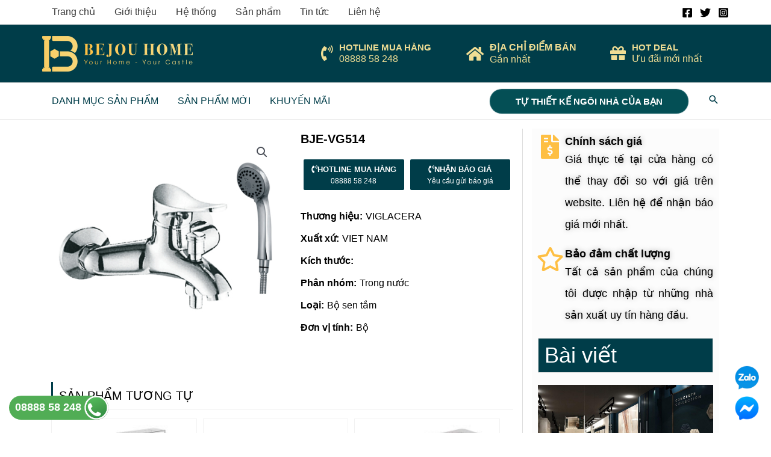

--- FILE ---
content_type: text/html; charset=UTF-8
request_url: https://bejouhome.com/bje-vg514/
body_size: 31226
content:
<!DOCTYPE html><html lang="vi" prefix="og: https://ogp.me/ns#"><head><meta charset="UTF-8"><meta name="viewport" content="width=device-width, initial-scale=1"><link rel="profile" href="https://gmpg.org/xfn/11"><style>img:is([sizes="auto" i], [sizes^="auto," i]) { contain-intrinsic-size: 3000px 1500px }</style><title>BJE-VG514 - Bejou Home</title><meta name="robots" content="follow, index, max-snippet:-1, max-video-preview:-1, max-image-preview:large"/><link rel="canonical" href="https://bejouhome.com/bje-vg514/" /><meta property="og:locale" content="vi_VN" /><meta property="og:type" content="product" /><meta property="og:title" content="BJE-VG514 - Bejou Home" /><meta property="og:url" content="https://bejouhome.com/bje-vg514/" /><meta property="og:site_name" content="Bejou Home" /><meta property="og:updated_time" content="2023-05-26T13:31:56+07:00" /><meta property="og:image" content="https://bejouhome.com/wp-content/uploads/2023/04/TaHL7fW.jpg" /><meta property="og:image:secure_url" content="https://bejouhome.com/wp-content/uploads/2023/04/TaHL7fW.jpg" /><meta property="og:image:width" content="500" /><meta property="og:image:height" content="500" /><meta property="og:image:alt" content="BJE-VG514" /><meta property="og:image:type" content="image/jpeg" /><meta property="product:brand" content="VIGLACERA" /><meta property="product:price:currency" content="VND" /><meta property="product:availability" content="instock" /><meta name="twitter:card" content="summary_large_image" /><meta name="twitter:title" content="BJE-VG514 - Bejou Home" /><meta name="twitter:image" content="https://bejouhome.com/wp-content/uploads/2023/04/TaHL7fW.jpg" /><meta name="twitter:label1" content="Price" /><meta name="twitter:data1" content="0&#8363;" /><meta name="twitter:label2" content="Availability" /><meta name="twitter:data2" content="In stock" /> <script type="application/ld+json" class="rank-math-schema">{"@context":"https://schema.org","@graph":[{"@type":"Organization","@id":"https://bejouhome.com/#organization","name":"T\u00ean trang web","url":"https://shop.aiti.vn/","logo":{"@type":"ImageObject","@id":"https://bejouhome.com/#logo","url":"https://bejouhome.com/wp-content/uploads/2022/08/cropped-Bejou-logo-Trans-no-pro.png","contentUrl":"https://bejouhome.com/wp-content/uploads/2022/08/cropped-Bejou-logo-Trans-no-pro.png","caption":"T\u00ean trang web","inLanguage":"vi"}},{"@type":"WebSite","@id":"https://bejouhome.com/#website","url":"https://bejouhome.com","name":"T\u00ean trang web","publisher":{"@id":"https://bejouhome.com/#organization"},"inLanguage":"vi"},{"@type":"ImageObject","@id":"https://bejouhome.com/wp-content/uploads/2023/04/TaHL7fW.jpg","url":"https://bejouhome.com/wp-content/uploads/2023/04/TaHL7fW.jpg","width":"500","height":"500","inLanguage":"vi"},{"@type":"BreadcrumbList","@id":"https://bejouhome.com/bje-vg514/#breadcrumb","itemListElement":[{"@type":"ListItem","position":"1","item":{"@id":"https://bejouhome.com","name":"Trang ch\u1ee7"}},{"@type":"ListItem","position":"2","item":{"@id":"https://bejouhome.com/thiet-bi-ve-sinh/","name":"Thi\u1ebft b\u1ecb v\u1ec7 sinh"}},{"@type":"ListItem","position":"3","item":{"@id":"https://bejouhome.com/thiet-bi-ve-sinh/sen-tam/","name":"Sen t\u1eafm"}},{"@type":"ListItem","position":"4","item":{"@id":"https://bejouhome.com/bje-vg514/","name":"BJE-VG514"}}]},{"@type":"ItemPage","@id":"https://bejouhome.com/bje-vg514/#webpage","url":"https://bejouhome.com/bje-vg514/","name":"BJE-VG514 - Bejou Home","datePublished":"2023-03-07T10:01:21+07:00","dateModified":"2023-05-26T13:31:56+07:00","isPartOf":{"@id":"https://bejouhome.com/#website"},"primaryImageOfPage":{"@id":"https://bejouhome.com/wp-content/uploads/2023/04/TaHL7fW.jpg"},"inLanguage":"vi","breadcrumb":{"@id":"https://bejouhome.com/bje-vg514/#breadcrumb"}},{"@type":"Product","brand":{"@type":"Brand","name":"VIGLACERA"},"name":"BJE-VG514 - Bejou Home","sku":"12671","category":"Thi\u1ebft b\u1ecb v\u1ec7 sinh &gt; Sen t\u1eafm","mainEntityOfPage":{"@id":"https://bejouhome.com/bje-vg514/#webpage"},"image":[{"@type":"ImageObject","url":"https://bejouhome.com/wp-content/uploads/2023/04/TaHL7fW.jpg","height":"500","width":"500"}],"@id":"https://bejouhome.com/bje-vg514/#richSnippet"}]}</script> <link rel='stylesheet' id='astra-theme-css-css' href='https://bejouhome.com/wp-content/themes/astra/assets/css/minified/frontend.min.css?ver=4.8.6' media='all' /><link rel='stylesheet' id='astra-theme-dynamic-css' href='https://bejouhome.com/wp-content/uploads/astra/astra-theme-dynamic-css-post-13310.css?ver=1754640695' media='all' /><style id='rank-math-toc-block-style-inline-css'>.wp-block-rank-math-toc-block nav ol{counter-reset:item}.wp-block-rank-math-toc-block nav ol li{display:block}.wp-block-rank-math-toc-block nav ol li:before{content:counters(item, ".") ". ";counter-increment:item}</style><style id='global-styles-inline-css'>:root{--wp--preset--aspect-ratio--square: 1;--wp--preset--aspect-ratio--4-3: 4/3;--wp--preset--aspect-ratio--3-4: 3/4;--wp--preset--aspect-ratio--3-2: 3/2;--wp--preset--aspect-ratio--2-3: 2/3;--wp--preset--aspect-ratio--16-9: 16/9;--wp--preset--aspect-ratio--9-16: 9/16;--wp--preset--color--black: #000000;--wp--preset--color--cyan-bluish-gray: #abb8c3;--wp--preset--color--white: #ffffff;--wp--preset--color--pale-pink: #f78da7;--wp--preset--color--vivid-red: #cf2e2e;--wp--preset--color--luminous-vivid-orange: #ff6900;--wp--preset--color--luminous-vivid-amber: #fcb900;--wp--preset--color--light-green-cyan: #7bdcb5;--wp--preset--color--vivid-green-cyan: #00d084;--wp--preset--color--pale-cyan-blue: #8ed1fc;--wp--preset--color--vivid-cyan-blue: #0693e3;--wp--preset--color--vivid-purple: #9b51e0;--wp--preset--color--ast-global-color-0: var(--ast-global-color-0);--wp--preset--color--ast-global-color-1: var(--ast-global-color-1);--wp--preset--color--ast-global-color-2: var(--ast-global-color-2);--wp--preset--color--ast-global-color-3: var(--ast-global-color-3);--wp--preset--color--ast-global-color-4: var(--ast-global-color-4);--wp--preset--color--ast-global-color-5: var(--ast-global-color-5);--wp--preset--color--ast-global-color-6: var(--ast-global-color-6);--wp--preset--color--ast-global-color-7: var(--ast-global-color-7);--wp--preset--color--ast-global-color-8: var(--ast-global-color-8);--wp--preset--gradient--vivid-cyan-blue-to-vivid-purple: linear-gradient(135deg,rgba(6,147,227,1) 0%,rgb(155,81,224) 100%);--wp--preset--gradient--light-green-cyan-to-vivid-green-cyan: linear-gradient(135deg,rgb(122,220,180) 0%,rgb(0,208,130) 100%);--wp--preset--gradient--luminous-vivid-amber-to-luminous-vivid-orange: linear-gradient(135deg,rgba(252,185,0,1) 0%,rgba(255,105,0,1) 100%);--wp--preset--gradient--luminous-vivid-orange-to-vivid-red: linear-gradient(135deg,rgba(255,105,0,1) 0%,rgb(207,46,46) 100%);--wp--preset--gradient--very-light-gray-to-cyan-bluish-gray: linear-gradient(135deg,rgb(238,238,238) 0%,rgb(169,184,195) 100%);--wp--preset--gradient--cool-to-warm-spectrum: linear-gradient(135deg,rgb(74,234,220) 0%,rgb(151,120,209) 20%,rgb(207,42,186) 40%,rgb(238,44,130) 60%,rgb(251,105,98) 80%,rgb(254,248,76) 100%);--wp--preset--gradient--blush-light-purple: linear-gradient(135deg,rgb(255,206,236) 0%,rgb(152,150,240) 100%);--wp--preset--gradient--blush-bordeaux: linear-gradient(135deg,rgb(254,205,165) 0%,rgb(254,45,45) 50%,rgb(107,0,62) 100%);--wp--preset--gradient--luminous-dusk: linear-gradient(135deg,rgb(255,203,112) 0%,rgb(199,81,192) 50%,rgb(65,88,208) 100%);--wp--preset--gradient--pale-ocean: linear-gradient(135deg,rgb(255,245,203) 0%,rgb(182,227,212) 50%,rgb(51,167,181) 100%);--wp--preset--gradient--electric-grass: linear-gradient(135deg,rgb(202,248,128) 0%,rgb(113,206,126) 100%);--wp--preset--gradient--midnight: linear-gradient(135deg,rgb(2,3,129) 0%,rgb(40,116,252) 100%);--wp--preset--font-size--small: 13px;--wp--preset--font-size--medium: 20px;--wp--preset--font-size--large: 36px;--wp--preset--font-size--x-large: 42px;--wp--preset--spacing--20: 0.44rem;--wp--preset--spacing--30: 0.67rem;--wp--preset--spacing--40: 1rem;--wp--preset--spacing--50: 1.5rem;--wp--preset--spacing--60: 2.25rem;--wp--preset--spacing--70: 3.38rem;--wp--preset--spacing--80: 5.06rem;--wp--preset--shadow--natural: 6px 6px 9px rgba(0, 0, 0, 0.2);--wp--preset--shadow--deep: 12px 12px 50px rgba(0, 0, 0, 0.4);--wp--preset--shadow--sharp: 6px 6px 0px rgba(0, 0, 0, 0.2);--wp--preset--shadow--outlined: 6px 6px 0px -3px rgba(255, 255, 255, 1), 6px 6px rgba(0, 0, 0, 1);--wp--preset--shadow--crisp: 6px 6px 0px rgba(0, 0, 0, 1);}:root { --wp--style--global--content-size: var(--wp--custom--ast-content-width-size);--wp--style--global--wide-size: var(--wp--custom--ast-wide-width-size); }:where(body) { margin: 0; }.wp-site-blocks > .alignleft { float: left; margin-right: 2em; }.wp-site-blocks > .alignright { float: right; margin-left: 2em; }.wp-site-blocks > .aligncenter { justify-content: center; margin-left: auto; margin-right: auto; }:where(.wp-site-blocks) > * { margin-block-start: 24px; margin-block-end: 0; }:where(.wp-site-blocks) > :first-child { margin-block-start: 0; }:where(.wp-site-blocks) > :last-child { margin-block-end: 0; }:root { --wp--style--block-gap: 24px; }:root :where(.is-layout-flow) > :first-child{margin-block-start: 0;}:root :where(.is-layout-flow) > :last-child{margin-block-end: 0;}:root :where(.is-layout-flow) > *{margin-block-start: 24px;margin-block-end: 0;}:root :where(.is-layout-constrained) > :first-child{margin-block-start: 0;}:root :where(.is-layout-constrained) > :last-child{margin-block-end: 0;}:root :where(.is-layout-constrained) > *{margin-block-start: 24px;margin-block-end: 0;}:root :where(.is-layout-flex){gap: 24px;}:root :where(.is-layout-grid){gap: 24px;}.is-layout-flow > .alignleft{float: left;margin-inline-start: 0;margin-inline-end: 2em;}.is-layout-flow > .alignright{float: right;margin-inline-start: 2em;margin-inline-end: 0;}.is-layout-flow > .aligncenter{margin-left: auto !important;margin-right: auto !important;}.is-layout-constrained > .alignleft{float: left;margin-inline-start: 0;margin-inline-end: 2em;}.is-layout-constrained > .alignright{float: right;margin-inline-start: 2em;margin-inline-end: 0;}.is-layout-constrained > .aligncenter{margin-left: auto !important;margin-right: auto !important;}.is-layout-constrained > :where(:not(.alignleft):not(.alignright):not(.alignfull)){max-width: var(--wp--style--global--content-size);margin-left: auto !important;margin-right: auto !important;}.is-layout-constrained > .alignwide{max-width: var(--wp--style--global--wide-size);}body .is-layout-flex{display: flex;}.is-layout-flex{flex-wrap: wrap;align-items: center;}.is-layout-flex > :is(*, div){margin: 0;}body .is-layout-grid{display: grid;}.is-layout-grid > :is(*, div){margin: 0;}body{padding-top: 0px;padding-right: 0px;padding-bottom: 0px;padding-left: 0px;}a:where(:not(.wp-element-button)){text-decoration: none;}:root :where(.wp-element-button, .wp-block-button__link){background-color: #32373c;border-width: 0;color: #fff;font-family: inherit;font-size: inherit;line-height: inherit;padding: calc(0.667em + 2px) calc(1.333em + 2px);text-decoration: none;}.has-black-color{color: var(--wp--preset--color--black) !important;}.has-cyan-bluish-gray-color{color: var(--wp--preset--color--cyan-bluish-gray) !important;}.has-white-color{color: var(--wp--preset--color--white) !important;}.has-pale-pink-color{color: var(--wp--preset--color--pale-pink) !important;}.has-vivid-red-color{color: var(--wp--preset--color--vivid-red) !important;}.has-luminous-vivid-orange-color{color: var(--wp--preset--color--luminous-vivid-orange) !important;}.has-luminous-vivid-amber-color{color: var(--wp--preset--color--luminous-vivid-amber) !important;}.has-light-green-cyan-color{color: var(--wp--preset--color--light-green-cyan) !important;}.has-vivid-green-cyan-color{color: var(--wp--preset--color--vivid-green-cyan) !important;}.has-pale-cyan-blue-color{color: var(--wp--preset--color--pale-cyan-blue) !important;}.has-vivid-cyan-blue-color{color: var(--wp--preset--color--vivid-cyan-blue) !important;}.has-vivid-purple-color{color: var(--wp--preset--color--vivid-purple) !important;}.has-ast-global-color-0-color{color: var(--wp--preset--color--ast-global-color-0) !important;}.has-ast-global-color-1-color{color: var(--wp--preset--color--ast-global-color-1) !important;}.has-ast-global-color-2-color{color: var(--wp--preset--color--ast-global-color-2) !important;}.has-ast-global-color-3-color{color: var(--wp--preset--color--ast-global-color-3) !important;}.has-ast-global-color-4-color{color: var(--wp--preset--color--ast-global-color-4) !important;}.has-ast-global-color-5-color{color: var(--wp--preset--color--ast-global-color-5) !important;}.has-ast-global-color-6-color{color: var(--wp--preset--color--ast-global-color-6) !important;}.has-ast-global-color-7-color{color: var(--wp--preset--color--ast-global-color-7) !important;}.has-ast-global-color-8-color{color: var(--wp--preset--color--ast-global-color-8) !important;}.has-black-background-color{background-color: var(--wp--preset--color--black) !important;}.has-cyan-bluish-gray-background-color{background-color: var(--wp--preset--color--cyan-bluish-gray) !important;}.has-white-background-color{background-color: var(--wp--preset--color--white) !important;}.has-pale-pink-background-color{background-color: var(--wp--preset--color--pale-pink) !important;}.has-vivid-red-background-color{background-color: var(--wp--preset--color--vivid-red) !important;}.has-luminous-vivid-orange-background-color{background-color: var(--wp--preset--color--luminous-vivid-orange) !important;}.has-luminous-vivid-amber-background-color{background-color: var(--wp--preset--color--luminous-vivid-amber) !important;}.has-light-green-cyan-background-color{background-color: var(--wp--preset--color--light-green-cyan) !important;}.has-vivid-green-cyan-background-color{background-color: var(--wp--preset--color--vivid-green-cyan) !important;}.has-pale-cyan-blue-background-color{background-color: var(--wp--preset--color--pale-cyan-blue) !important;}.has-vivid-cyan-blue-background-color{background-color: var(--wp--preset--color--vivid-cyan-blue) !important;}.has-vivid-purple-background-color{background-color: var(--wp--preset--color--vivid-purple) !important;}.has-ast-global-color-0-background-color{background-color: var(--wp--preset--color--ast-global-color-0) !important;}.has-ast-global-color-1-background-color{background-color: var(--wp--preset--color--ast-global-color-1) !important;}.has-ast-global-color-2-background-color{background-color: var(--wp--preset--color--ast-global-color-2) !important;}.has-ast-global-color-3-background-color{background-color: var(--wp--preset--color--ast-global-color-3) !important;}.has-ast-global-color-4-background-color{background-color: var(--wp--preset--color--ast-global-color-4) !important;}.has-ast-global-color-5-background-color{background-color: var(--wp--preset--color--ast-global-color-5) !important;}.has-ast-global-color-6-background-color{background-color: var(--wp--preset--color--ast-global-color-6) !important;}.has-ast-global-color-7-background-color{background-color: var(--wp--preset--color--ast-global-color-7) !important;}.has-ast-global-color-8-background-color{background-color: var(--wp--preset--color--ast-global-color-8) !important;}.has-black-border-color{border-color: var(--wp--preset--color--black) !important;}.has-cyan-bluish-gray-border-color{border-color: var(--wp--preset--color--cyan-bluish-gray) !important;}.has-white-border-color{border-color: var(--wp--preset--color--white) !important;}.has-pale-pink-border-color{border-color: var(--wp--preset--color--pale-pink) !important;}.has-vivid-red-border-color{border-color: var(--wp--preset--color--vivid-red) !important;}.has-luminous-vivid-orange-border-color{border-color: var(--wp--preset--color--luminous-vivid-orange) !important;}.has-luminous-vivid-amber-border-color{border-color: var(--wp--preset--color--luminous-vivid-amber) !important;}.has-light-green-cyan-border-color{border-color: var(--wp--preset--color--light-green-cyan) !important;}.has-vivid-green-cyan-border-color{border-color: var(--wp--preset--color--vivid-green-cyan) !important;}.has-pale-cyan-blue-border-color{border-color: var(--wp--preset--color--pale-cyan-blue) !important;}.has-vivid-cyan-blue-border-color{border-color: var(--wp--preset--color--vivid-cyan-blue) !important;}.has-vivid-purple-border-color{border-color: var(--wp--preset--color--vivid-purple) !important;}.has-ast-global-color-0-border-color{border-color: var(--wp--preset--color--ast-global-color-0) !important;}.has-ast-global-color-1-border-color{border-color: var(--wp--preset--color--ast-global-color-1) !important;}.has-ast-global-color-2-border-color{border-color: var(--wp--preset--color--ast-global-color-2) !important;}.has-ast-global-color-3-border-color{border-color: var(--wp--preset--color--ast-global-color-3) !important;}.has-ast-global-color-4-border-color{border-color: var(--wp--preset--color--ast-global-color-4) !important;}.has-ast-global-color-5-border-color{border-color: var(--wp--preset--color--ast-global-color-5) !important;}.has-ast-global-color-6-border-color{border-color: var(--wp--preset--color--ast-global-color-6) !important;}.has-ast-global-color-7-border-color{border-color: var(--wp--preset--color--ast-global-color-7) !important;}.has-ast-global-color-8-border-color{border-color: var(--wp--preset--color--ast-global-color-8) !important;}.has-vivid-cyan-blue-to-vivid-purple-gradient-background{background: var(--wp--preset--gradient--vivid-cyan-blue-to-vivid-purple) !important;}.has-light-green-cyan-to-vivid-green-cyan-gradient-background{background: var(--wp--preset--gradient--light-green-cyan-to-vivid-green-cyan) !important;}.has-luminous-vivid-amber-to-luminous-vivid-orange-gradient-background{background: var(--wp--preset--gradient--luminous-vivid-amber-to-luminous-vivid-orange) !important;}.has-luminous-vivid-orange-to-vivid-red-gradient-background{background: var(--wp--preset--gradient--luminous-vivid-orange-to-vivid-red) !important;}.has-very-light-gray-to-cyan-bluish-gray-gradient-background{background: var(--wp--preset--gradient--very-light-gray-to-cyan-bluish-gray) !important;}.has-cool-to-warm-spectrum-gradient-background{background: var(--wp--preset--gradient--cool-to-warm-spectrum) !important;}.has-blush-light-purple-gradient-background{background: var(--wp--preset--gradient--blush-light-purple) !important;}.has-blush-bordeaux-gradient-background{background: var(--wp--preset--gradient--blush-bordeaux) !important;}.has-luminous-dusk-gradient-background{background: var(--wp--preset--gradient--luminous-dusk) !important;}.has-pale-ocean-gradient-background{background: var(--wp--preset--gradient--pale-ocean) !important;}.has-electric-grass-gradient-background{background: var(--wp--preset--gradient--electric-grass) !important;}.has-midnight-gradient-background{background: var(--wp--preset--gradient--midnight) !important;}.has-small-font-size{font-size: var(--wp--preset--font-size--small) !important;}.has-medium-font-size{font-size: var(--wp--preset--font-size--medium) !important;}.has-large-font-size{font-size: var(--wp--preset--font-size--large) !important;}.has-x-large-font-size{font-size: var(--wp--preset--font-size--x-large) !important;}
:root :where(.wp-block-pullquote){font-size: 1.5em;line-height: 1.6;}</style><link rel='stylesheet' id='photoswipe-css' href='https://bejouhome.com/wp-content/plugins/woocommerce/assets/css/photoswipe/photoswipe.min.css?ver=9.4.2' media='all' /><link rel='stylesheet' id='photoswipe-default-skin-css' href='https://bejouhome.com/wp-content/plugins/woocommerce/assets/css/photoswipe/default-skin/default-skin.min.css?ver=9.4.2' media='all' /><link rel='stylesheet' id='woocommerce-layout-css' href='https://bejouhome.com/wp-content/themes/astra/assets/css/minified/compatibility/woocommerce/woocommerce-layout.min.css?ver=4.8.6' media='all' /><link rel='stylesheet' id='woocommerce-smallscreen-css' href='https://bejouhome.com/wp-content/themes/astra/assets/css/minified/compatibility/woocommerce/woocommerce-smallscreen.min.css?ver=4.8.6' media='only screen and (max-width: 768px)' /><link rel='stylesheet' id='woocommerce-general-css' href='https://bejouhome.com/wp-content/themes/astra/assets/css/minified/compatibility/woocommerce/woocommerce.min.css?ver=4.8.6' media='all' /><style id='woocommerce-general-inline-css'>.woocommerce-js a.button, .woocommerce button.button, .woocommerce input.button, .woocommerce #respond input#submit {
						font-size: 100%;
						line-height: 1;
						text-decoration: none;
						overflow: visible;
						padding: 0.5em 0.75em;
						font-weight: 700;
						border-radius: 3px;
						color: $secondarytext;
						background-color: $secondary;
						border: 0;
					}
					.woocommerce-js a.button:hover, .woocommerce button.button:hover, .woocommerce input.button:hover, .woocommerce #respond input#submit:hover {
						background-color: #dad8da;
						background-image: none;
						color: #515151;
					}
				#customer_details h3:not(.elementor-widget-woocommerce-checkout-page h3){font-size:1.2rem;padding:20px 0 14px;margin:0 0 20px;border-bottom:1px solid var(--ast-border-color);font-weight:700;}form #order_review_heading:not(.elementor-widget-woocommerce-checkout-page #order_review_heading){border-width:2px 2px 0 2px;border-style:solid;font-size:1.2rem;margin:0;padding:1.5em 1.5em 1em;border-color:var(--ast-border-color);font-weight:700;}.woocommerce-Address h3, .cart-collaterals h2{font-size:1.2rem;padding:.7em 1em;}.woocommerce-cart .cart-collaterals .cart_totals>h2{font-weight:700;}form #order_review:not(.elementor-widget-woocommerce-checkout-page #order_review){padding:0 2em;border-width:0 2px 2px;border-style:solid;border-color:var(--ast-border-color);}ul#shipping_method li:not(.elementor-widget-woocommerce-cart #shipping_method li){margin:0;padding:0.25em 0 0.25em 22px;text-indent:-22px;list-style:none outside;}.woocommerce span.onsale, .wc-block-grid__product .wc-block-grid__product-onsale{background-color:#febf43;color:#000000;}.woocommerce-message, .woocommerce-info{border-top-color:#003d49;}.woocommerce-message::before,.woocommerce-info::before{color:#003d49;}.woocommerce ul.products li.product .price, .woocommerce div.product p.price, .woocommerce div.product span.price, .widget_layered_nav_filters ul li.chosen a, .woocommerce-page ul.products li.product .ast-woo-product-category, .wc-layered-nav-rating a{color:#000000;}.woocommerce nav.woocommerce-pagination ul,.woocommerce nav.woocommerce-pagination ul li{border-color:#003d49;}.woocommerce nav.woocommerce-pagination ul li a:focus, .woocommerce nav.woocommerce-pagination ul li a:hover, .woocommerce nav.woocommerce-pagination ul li span.current{background:#003d49;color:#000000;}.woocommerce-MyAccount-navigation-link.is-active a{color:#3a3a3a;}.woocommerce .widget_price_filter .ui-slider .ui-slider-range, .woocommerce .widget_price_filter .ui-slider .ui-slider-handle{background-color:#003d49;}.woocommerce .star-rating, .woocommerce .comment-form-rating .stars a, .woocommerce .star-rating::before{color:var(--ast-global-color-3);}.woocommerce div.product .woocommerce-tabs ul.tabs li.active:before,  .woocommerce div.ast-product-tabs-layout-vertical .woocommerce-tabs ul.tabs li:hover::before{background:#003d49;}.woocommerce .woocommerce-cart-form button[name="update_cart"]:disabled{color:#000000;}.woocommerce #content table.cart .button[name="apply_coupon"], .woocommerce-page #content table.cart .button[name="apply_coupon"]{padding:10px 40px;}.woocommerce table.cart td.actions .button, .woocommerce #content table.cart td.actions .button, .woocommerce-page table.cart td.actions .button, .woocommerce-page #content table.cart td.actions .button{line-height:1;border-width:1px;border-style:solid;}.woocommerce ul.products li.product .button, .woocommerce-page ul.products li.product .button{line-height:1.3;}.woocommerce-js a.button, .woocommerce button.button, .woocommerce .woocommerce-message a.button, .woocommerce #respond input#submit.alt, .woocommerce-js a.button.alt, .woocommerce button.button.alt, .woocommerce input.button.alt, .woocommerce input.button,.woocommerce input.button:disabled, .woocommerce input.button:disabled[disabled], .woocommerce input.button:disabled:hover, .woocommerce input.button:disabled[disabled]:hover, .woocommerce #respond input#submit, .woocommerce button.button.alt.disabled, .wc-block-grid__products .wc-block-grid__product .wp-block-button__link, .wc-block-grid__product-onsale{color:#000000;border-color:#febf43;background-color:#febf43;}.woocommerce-js a.button:hover, .woocommerce button.button:hover, .woocommerce .woocommerce-message a.button:hover,.woocommerce #respond input#submit:hover,.woocommerce #respond input#submit.alt:hover, .woocommerce-js a.button.alt:hover, .woocommerce button.button.alt:hover, .woocommerce input.button.alt:hover, .woocommerce input.button:hover, .woocommerce button.button.alt.disabled:hover, .wc-block-grid__products .wc-block-grid__product .wp-block-button__link:hover{color:#ffffff;border-color:#3a3a3a;background-color:#3a3a3a;}.woocommerce-js a.button, .woocommerce button.button, .woocommerce .woocommerce-message a.button, .woocommerce #respond input#submit.alt, .woocommerce-js a.button.alt, .woocommerce button.button.alt, .woocommerce input.button.alt, .woocommerce input.button,.woocommerce-cart table.cart td.actions .button, .woocommerce form.checkout_coupon .button, .woocommerce #respond input#submit, .wc-block-grid__products .wc-block-grid__product .wp-block-button__link{border-top-left-radius:30px;border-top-right-radius:30px;border-bottom-right-radius:30px;border-bottom-left-radius:30px;padding-top:10px;padding-right:20px;padding-bottom:10px;padding-left:20px;}.woocommerce ul.products li.product a, .woocommerce-js a.button:hover, .woocommerce button.button:hover, .woocommerce input.button:hover, .woocommerce #respond input#submit:hover{text-decoration:none;}.woocommerce .up-sells h2, .woocommerce .related.products h2, .woocommerce .woocommerce-tabs h2{font-size:1.5rem;}.woocommerce h2, .woocommerce-account h2{font-size:1.625rem;}.woocommerce ul.product-categories > li ul li:before{content:"\e900";padding:0 5px 0 5px;display:inline-block;font-family:Astra;transform:rotate(-90deg);font-size:0.7rem;}.ast-site-header-cart i.astra-icon:before{font-family:Astra;}.ast-icon-shopping-cart:before{content:"\f07a";}.ast-icon-shopping-bag:before{content:"\f290";}.ast-icon-shopping-basket:before{content:"\f291";}.ast-icon-shopping-cart svg{height:.82em;}.ast-icon-shopping-bag svg{height:1em;width:1em;}.ast-icon-shopping-basket svg{height:1.15em;width:1.2em;}.ast-site-header-cart.ast-menu-cart-outline .ast-addon-cart-wrap, .ast-site-header-cart.ast-menu-cart-fill .ast-addon-cart-wrap {line-height:1;}.ast-site-header-cart.ast-menu-cart-fill i.astra-icon{ font-size:1.1em;}li.woocommerce-custom-menu-item .ast-site-header-cart i.astra-icon:after{ padding-left:2px;}.ast-hfb-header .ast-addon-cart-wrap{ padding:0.4em;}.ast-header-break-point.ast-header-custom-item-outside .ast-woo-header-cart-info-wrap{ display:none;}.ast-site-header-cart i.astra-icon:after{ background:#febf43;}@media (min-width:545px) and (max-width:768px){.woocommerce.tablet-columns-6 ul.products li.product, .woocommerce-page.tablet-columns-6 ul.products li.product{width:calc(16.66% - 16.66px);}.woocommerce.tablet-columns-5 ul.products li.product, .woocommerce-page.tablet-columns-5 ul.products li.product{width:calc(20% - 16px);}.woocommerce.tablet-columns-4 ul.products li.product, .woocommerce-page.tablet-columns-4 ul.products li.product{width:calc(25% - 15px);}.woocommerce.tablet-columns-3 ul.products li.product, .woocommerce-page.tablet-columns-3 ul.products li.product{width:calc(33.33% - 14px);}.woocommerce.tablet-columns-2 ul.products li.product, .woocommerce-page.tablet-columns-2 ul.products li.product{width:calc(50% - 10px);}.woocommerce.tablet-columns-1 ul.products li.product, .woocommerce-page.tablet-columns-1 ul.products li.product{width:100%;}.woocommerce div.product .related.products ul.products li.product{width:calc(33.33% - 14px);}}@media (min-width:545px) and (max-width:768px){.woocommerce[class*="columns-"].columns-3 > ul.products li.product, .woocommerce[class*="columns-"].columns-4 > ul.products li.product, .woocommerce[class*="columns-"].columns-5 > ul.products li.product, .woocommerce[class*="columns-"].columns-6 > ul.products li.product{width:calc(33.33% - 14px);margin-right:20px;}.woocommerce[class*="columns-"].columns-3 > ul.products li.product:nth-child(3n), .woocommerce[class*="columns-"].columns-4 > ul.products li.product:nth-child(3n), .woocommerce[class*="columns-"].columns-5 > ul.products li.product:nth-child(3n), .woocommerce[class*="columns-"].columns-6 > ul.products li.product:nth-child(3n){margin-right:0;clear:right;}.woocommerce[class*="columns-"].columns-3 > ul.products li.product:nth-child(3n+1), .woocommerce[class*="columns-"].columns-4 > ul.products li.product:nth-child(3n+1), .woocommerce[class*="columns-"].columns-5 > ul.products li.product:nth-child(3n+1), .woocommerce[class*="columns-"].columns-6 > ul.products li.product:nth-child(3n+1){clear:left;}.woocommerce[class*="columns-"] ul.products li.product:nth-child(n), .woocommerce-page[class*="columns-"] ul.products li.product:nth-child(n){margin-right:20px;clear:none;}.woocommerce.tablet-columns-2 ul.products li.product:nth-child(2n), .woocommerce-page.tablet-columns-2 ul.products li.product:nth-child(2n), .woocommerce.tablet-columns-3 ul.products li.product:nth-child(3n), .woocommerce-page.tablet-columns-3 ul.products li.product:nth-child(3n), .woocommerce.tablet-columns-4 ul.products li.product:nth-child(4n), .woocommerce-page.tablet-columns-4 ul.products li.product:nth-child(4n), .woocommerce.tablet-columns-5 ul.products li.product:nth-child(5n), .woocommerce-page.tablet-columns-5 ul.products li.product:nth-child(5n), .woocommerce.tablet-columns-6 ul.products li.product:nth-child(6n), .woocommerce-page.tablet-columns-6 ul.products li.product:nth-child(6n){margin-right:0;clear:right;}.woocommerce.tablet-columns-2 ul.products li.product:nth-child(2n+1), .woocommerce-page.tablet-columns-2 ul.products li.product:nth-child(2n+1), .woocommerce.tablet-columns-3 ul.products li.product:nth-child(3n+1), .woocommerce-page.tablet-columns-3 ul.products li.product:nth-child(3n+1), .woocommerce.tablet-columns-4 ul.products li.product:nth-child(4n+1), .woocommerce-page.tablet-columns-4 ul.products li.product:nth-child(4n+1), .woocommerce.tablet-columns-5 ul.products li.product:nth-child(5n+1), .woocommerce-page.tablet-columns-5 ul.products li.product:nth-child(5n+1), .woocommerce.tablet-columns-6 ul.products li.product:nth-child(6n+1), .woocommerce-page.tablet-columns-6 ul.products li.product:nth-child(6n+1){clear:left;}.woocommerce div.product .related.products ul.products li.product:nth-child(3n), .woocommerce-page.tablet-columns-1 .site-main ul.products li.product{margin-right:0;clear:right;}.woocommerce div.product .related.products ul.products li.product:nth-child(3n+1){clear:left;}}@media (min-width:769px){.woocommerce form.checkout_coupon{width:50%;}.woocommerce #reviews #comments{float:left;}.woocommerce #reviews #review_form_wrapper{float:right;}}@media (max-width:768px){.ast-header-break-point.ast-woocommerce-cart-menu .header-main-layout-1.ast-mobile-header-stack.ast-no-menu-items .ast-site-header-cart, .ast-header-break-point.ast-woocommerce-cart-menu .header-main-layout-3.ast-mobile-header-stack.ast-no-menu-items .ast-site-header-cart{padding-right:0;padding-left:0;}.ast-header-break-point.ast-woocommerce-cart-menu .header-main-layout-1.ast-mobile-header-stack .main-header-bar{text-align:center;}.ast-header-break-point.ast-woocommerce-cart-menu .header-main-layout-1.ast-mobile-header-stack .ast-site-header-cart, .ast-header-break-point.ast-woocommerce-cart-menu .header-main-layout-1.ast-mobile-header-stack .ast-mobile-menu-buttons{display:inline-block;}.ast-header-break-point.ast-woocommerce-cart-menu .header-main-layout-2.ast-mobile-header-inline .site-branding{flex:auto;}.ast-header-break-point.ast-woocommerce-cart-menu .header-main-layout-3.ast-mobile-header-stack .site-branding{flex:0 0 100%;}.ast-header-break-point.ast-woocommerce-cart-menu .header-main-layout-3.ast-mobile-header-stack .main-header-container{display:flex;justify-content:center;}.woocommerce-cart .woocommerce-shipping-calculator .button{width:100%;}.woocommerce div.product div.images, .woocommerce div.product div.summary, .woocommerce #content div.product div.images, .woocommerce #content div.product div.summary, .woocommerce-page div.product div.images, .woocommerce-page div.product div.summary, .woocommerce-page #content div.product div.images, .woocommerce-page #content div.product div.summary{float:none;width:100%;}.woocommerce-cart table.cart td.actions .ast-return-to-shop{display:block;text-align:center;margin-top:1em;}}@media (max-width:544px){.ast-separate-container .ast-woocommerce-container{padding:.54em 1em 1.33333em;}.woocommerce-message, .woocommerce-error, .woocommerce-info{display:flex;flex-wrap:wrap;}.woocommerce-message a.button, .woocommerce-error a.button, .woocommerce-info a.button{order:1;margin-top:.5em;}.woocommerce .woocommerce-ordering, .woocommerce-page .woocommerce-ordering{float:none;margin-bottom:2em;}.woocommerce table.cart td.actions .button, .woocommerce #content table.cart td.actions .button, .woocommerce-page table.cart td.actions .button, .woocommerce-page #content table.cart td.actions .button{padding-left:1em;padding-right:1em;}.woocommerce #content table.cart .button, .woocommerce-page #content table.cart .button{width:100%;}.woocommerce #content table.cart td.actions .coupon, .woocommerce-page #content table.cart td.actions .coupon{float:none;}.woocommerce #content table.cart td.actions .coupon .button, .woocommerce-page #content table.cart td.actions .coupon .button{flex:1;}.woocommerce #content div.product .woocommerce-tabs ul.tabs li a, .woocommerce-page #content div.product .woocommerce-tabs ul.tabs li a{display:block;}.woocommerce ul.products a.button, .woocommerce-page ul.products a.button{padding:0.5em 0.75em;}.woocommerce div.product .related.products ul.products li.product, .woocommerce.mobile-columns-2 ul.products li.product, .woocommerce-page.mobile-columns-2 ul.products li.product{width:calc(50% - 10px);}.woocommerce.mobile-columns-6 ul.products li.product, .woocommerce-page.mobile-columns-6 ul.products li.product{width:calc(16.66% - 16.66px);}.woocommerce.mobile-columns-5 ul.products li.product, .woocommerce-page.mobile-columns-5 ul.products li.product{width:calc(20% - 16px);}.woocommerce.mobile-columns-4 ul.products li.product, .woocommerce-page.mobile-columns-4 ul.products li.product{width:calc(25% - 15px);}.woocommerce.mobile-columns-3 ul.products li.product, .woocommerce-page.mobile-columns-3 ul.products li.product{width:calc(33.33% - 14px);}.woocommerce.mobile-columns-1 ul.products li.product, .woocommerce-page.mobile-columns-1 ul.products li.product{width:100%;}}@media (max-width:544px){.woocommerce ul.products a.button.loading::after, .woocommerce-page ul.products a.button.loading::after{display:inline-block;margin-left:5px;position:initial;}.woocommerce.mobile-columns-1 .site-main ul.products li.product:nth-child(n), .woocommerce-page.mobile-columns-1 .site-main ul.products li.product:nth-child(n){margin-right:0;}.woocommerce #content div.product .woocommerce-tabs ul.tabs li, .woocommerce-page #content div.product .woocommerce-tabs ul.tabs li{display:block;margin-right:0;}.woocommerce[class*="columns-"].columns-3 > ul.products li.product, .woocommerce[class*="columns-"].columns-4 > ul.products li.product, .woocommerce[class*="columns-"].columns-5 > ul.products li.product, .woocommerce[class*="columns-"].columns-6 > ul.products li.product{width:calc(50% - 10px);margin-right:20px;}.woocommerce[class*="columns-"] ul.products li.product:nth-child(n), .woocommerce-page[class*="columns-"] ul.products li.product:nth-child(n){margin-right:20px;clear:none;}.woocommerce-page[class*=columns-].columns-3>ul.products li.product:nth-child(2n), .woocommerce-page[class*=columns-].columns-4>ul.products li.product:nth-child(2n), .woocommerce-page[class*=columns-].columns-5>ul.products li.product:nth-child(2n), .woocommerce-page[class*=columns-].columns-6>ul.products li.product:nth-child(2n), .woocommerce[class*=columns-].columns-3>ul.products li.product:nth-child(2n), .woocommerce[class*=columns-].columns-4>ul.products li.product:nth-child(2n), .woocommerce[class*=columns-].columns-5>ul.products li.product:nth-child(2n), .woocommerce[class*=columns-].columns-6>ul.products li.product:nth-child(2n){margin-right:0;clear:right;}.woocommerce[class*="columns-"].columns-3 > ul.products li.product:nth-child(2n+1), .woocommerce[class*="columns-"].columns-4 > ul.products li.product:nth-child(2n+1), .woocommerce[class*="columns-"].columns-5 > ul.products li.product:nth-child(2n+1), .woocommerce[class*="columns-"].columns-6 > ul.products li.product:nth-child(2n+1){clear:left;}.woocommerce-page[class*=columns-] ul.products li.product:nth-child(n), .woocommerce[class*=columns-] ul.products li.product:nth-child(n){margin-right:20px;clear:none;}.woocommerce.mobile-columns-6 ul.products li.product:nth-child(6n), .woocommerce-page.mobile-columns-6 ul.products li.product:nth-child(6n), .woocommerce.mobile-columns-5 ul.products li.product:nth-child(5n), .woocommerce-page.mobile-columns-5 ul.products li.product:nth-child(5n), .woocommerce.mobile-columns-4 ul.products li.product:nth-child(4n), .woocommerce-page.mobile-columns-4 ul.products li.product:nth-child(4n), .woocommerce.mobile-columns-3 ul.products li.product:nth-child(3n), .woocommerce-page.mobile-columns-3 ul.products li.product:nth-child(3n), .woocommerce.mobile-columns-2 ul.products li.product:nth-child(2n), .woocommerce-page.mobile-columns-2 ul.products li.product:nth-child(2n), .woocommerce div.product .related.products ul.products li.product:nth-child(2n){margin-right:0;clear:right;}.woocommerce.mobile-columns-6 ul.products li.product:nth-child(6n+1), .woocommerce-page.mobile-columns-6 ul.products li.product:nth-child(6n+1), .woocommerce.mobile-columns-5 ul.products li.product:nth-child(5n+1), .woocommerce-page.mobile-columns-5 ul.products li.product:nth-child(5n+1), .woocommerce.mobile-columns-4 ul.products li.product:nth-child(4n+1), .woocommerce-page.mobile-columns-4 ul.products li.product:nth-child(4n+1), .woocommerce.mobile-columns-3 ul.products li.product:nth-child(3n+1), .woocommerce-page.mobile-columns-3 ul.products li.product:nth-child(3n+1), .woocommerce.mobile-columns-2 ul.products li.product:nth-child(2n+1), .woocommerce-page.mobile-columns-2 ul.products li.product:nth-child(2n+1), .woocommerce div.product .related.products ul.products li.product:nth-child(2n+1){clear:left;}}@media (min-width:769px){.ast-woo-shop-archive .site-content > .ast-container{max-width:1180px;}}@media (min-width:769px){.woocommerce #content .ast-woocommerce-container div.product div.images, .woocommerce .ast-woocommerce-container div.product div.images, .woocommerce-page #content .ast-woocommerce-container div.product div.images, .woocommerce-page .ast-woocommerce-container div.product div.images{width:50%;}.woocommerce #content .ast-woocommerce-container div.product div.summary, .woocommerce .ast-woocommerce-container div.product div.summary, .woocommerce-page #content .ast-woocommerce-container div.product div.summary, .woocommerce-page .ast-woocommerce-container div.product div.summary{width:46%;}.woocommerce.woocommerce-checkout form #customer_details.col2-set .col-1, .woocommerce.woocommerce-checkout form #customer_details.col2-set .col-2, .woocommerce-page.woocommerce-checkout form #customer_details.col2-set .col-1, .woocommerce-page.woocommerce-checkout form #customer_details.col2-set .col-2{float:none;width:auto;}}.woocommerce-js a.button , .woocommerce button.button.alt ,.woocommerce-page table.cart td.actions .button, .woocommerce-page #content table.cart td.actions .button , .woocommerce-js a.button.alt ,.woocommerce .woocommerce-message a.button , .ast-site-header-cart .widget_shopping_cart .buttons .button.checkout, .woocommerce button.button.alt.disabled , .wc-block-grid__products .wc-block-grid__product .wp-block-button__link {border:solid;border-top-width:0px;border-right-width:0px;border-left-width:0px;border-bottom-width:0px;border-color:#febf43;}.woocommerce-js a.button:hover , .woocommerce button.button.alt:hover , .woocommerce-page table.cart td.actions .button:hover, .woocommerce-page #content table.cart td.actions .button:hover, .woocommerce-js a.button.alt:hover ,.woocommerce .woocommerce-message a.button:hover , .ast-site-header-cart .widget_shopping_cart .buttons .button.checkout:hover , .woocommerce button.button.alt.disabled:hover , .wc-block-grid__products .wc-block-grid__product .wp-block-button__link:hover{border-color:#3a3a3a;}@media (min-width:769px){.woocommerce.woocommerce-checkout form #customer_details.col2-set, .woocommerce-page.woocommerce-checkout form #customer_details.col2-set{width:55%;float:left;margin-right:4.347826087%;}.woocommerce.woocommerce-checkout form #order_review, .woocommerce.woocommerce-checkout form #order_review_heading, .woocommerce-page.woocommerce-checkout form #order_review, .woocommerce-page.woocommerce-checkout form #order_review_heading{width:40%;float:right;margin-right:0;clear:right;}}select, .select2-container .select2-selection--single{background-image:url("data:image/svg+xml,%3Csvg class='ast-arrow-svg' xmlns='http://www.w3.org/2000/svg' xmlns:xlink='http://www.w3.org/1999/xlink' version='1.1' x='0px' y='0px' width='26px' height='16.043px' fill='%234B4F58' viewBox='57 35.171 26 16.043' enable-background='new 57 35.171 26 16.043' xml:space='preserve' %3E%3Cpath d='M57.5,38.193l12.5,12.5l12.5-12.5l-2.5-2.5l-10,10l-10-10L57.5,38.193z'%3E%3C/path%3E%3C/svg%3E");background-size:.8em;background-repeat:no-repeat;background-position-x:calc( 100% - 10px );background-position-y:center;-webkit-appearance:none;-moz-appearance:none;padding-right:2em;}
					.woocommerce-js .quantity.buttons_added {
						display: inline-flex;
					}

					.woocommerce-js .quantity.buttons_added + .button.single_add_to_cart_button {
						margin-left: unset;
					}

					.woocommerce-js .quantity .qty {
						width: 2.631em;
						margin-left: 38px;
					}

					.woocommerce-js .quantity .minus,
					.woocommerce-js .quantity .plus {
						width: 38px;
						display: flex;
						justify-content: center;
						background-color: transparent;
						border: 1px solid var(--ast-border-color);
						color: var(--ast-global-color-3);
						align-items: center;
						outline: 0;
						font-weight: 400;
						z-index: 3;
					}

					.woocommerce-js .quantity .minus {
						border-right-width: 0;
						margin-right: -38px;
					}

					.woocommerce-js .quantity .plus {
						border-left-width: 0;
						margin-right: 6px;
					}

					.woocommerce-js input[type=number] {
						max-width: 58px;
						min-height: 36px;
					}

					.woocommerce-js input[type=number].qty::-webkit-inner-spin-button, .woocommerce input[type=number].qty::-webkit-outer-spin-button {
						-webkit-appearance: none;
					}

					.woocommerce-js input[type=number].qty {
						-webkit-appearance: none;
						-moz-appearance: textfield;
					}

				
						.woocommerce ul.products li.product.desktop-align-center, .woocommerce-page ul.products li.product.desktop-align-center {
							text-align: center;
						}
						.woocommerce ul.products li.product.desktop-align-center .star-rating,
						.woocommerce-page ul.products li.product.desktop-align-center .star-rating {
							margin-left: auto;
							margin-right: auto;
						}
					@media(max-width: 768px){
						.woocommerce ul.products li.product.tablet-align-center, .woocommerce-page ul.products li.product.tablet-align-center {
							text-align: center;
						}
						.woocommerce ul.products li.product.tablet-align-center .star-rating,
						.woocommerce-page ul.products li.product.tablet-align-center .star-rating {
							margin-left: auto;
							margin-right: auto;
						}
					}@media(max-width: 544px){
						.woocommerce ul.products li.product.mobile-align-center, .woocommerce-page ul.products li.product.mobile-align-center {
							text-align: center;
						}
						.woocommerce ul.products li.product.mobile-align-center .star-rating,
						.woocommerce-page ul.products li.product.mobile-align-center .star-rating {
							margin-left: auto;
							margin-right: auto;
						}
					}.ast-woo-active-filter-widget .wc-block-active-filters{display:flex;align-items:self-start;justify-content:space-between;}.ast-woo-active-filter-widget .wc-block-active-filters__clear-all{flex:none;margin-top:2px;}</style><style id='woocommerce-inline-inline-css'>.woocommerce form .form-row .required { visibility: visible; }</style><link rel='stylesheet' id='astra-addon-css-css' href='https://bejouhome.com/wp-content/uploads/astra-addon/astra-addon-6753ea92925df8-46434639.css?ver=4.8.6' media='all' /><link rel='stylesheet' id='astra-addon-dynamic-css' href='https://bejouhome.com/wp-content/uploads/astra-addon/astra-addon-dynamic-css-post-13310.css?ver=1754640695' media='all' /><link rel='stylesheet' id='elementor-frontend-css' href='https://bejouhome.com/wp-content/plugins/elementor/assets/css/frontend.min.css?ver=3.25.10' media='all' /><link rel='stylesheet' id='elementor-post-6513-css' href='https://bejouhome.com/wp-content/uploads/elementor/css/post-6513.css?ver=1733553030' media='all' /><link rel='stylesheet' id='elementor-post-2241-css' href='https://bejouhome.com/wp-content/uploads/elementor/css/post-2241.css?ver=1733554856' media='all' /><link rel='stylesheet' id='elementor-post-872-css' href='https://bejouhome.com/wp-content/uploads/elementor/css/post-872.css?ver=1733554856' media='all' /><link rel='stylesheet' id='elementor-post-850-css' href='https://bejouhome.com/wp-content/uploads/elementor/css/post-850.css?ver=1733554856' media='all' /><link rel='stylesheet' id='elementor-post-336-css' href='https://bejouhome.com/wp-content/uploads/elementor/css/post-336.css?ver=1733553030' media='all' /><link rel='stylesheet' id='pwb-styles-frontend-css' href='https://bejouhome.com/wp-content/plugins/perfect-woocommerce-brands/build/frontend/css/style.css?ver=3.0.4' media='all' /><link rel='stylesheet' id='tongluc-theme-css-css' href='https://bejouhome.com/wp-content/themes/tongluc/style.css?ver=2.3' media='all' /><link rel='stylesheet' id='elementor-icons-shared-0-css' href='https://bejouhome.com/wp-content/plugins/elementor/assets/lib/font-awesome/css/fontawesome.min.css?ver=5.15.3' media='all' /><link rel='stylesheet' id='elementor-icons-fa-solid-css' href='https://bejouhome.com/wp-content/plugins/elementor/assets/lib/font-awesome/css/solid.min.css?ver=5.15.3' media='all' /><link rel='stylesheet' id='elementor-icons-fa-regular-css' href='https://bejouhome.com/wp-content/plugins/elementor/assets/lib/font-awesome/css/regular.min.css?ver=5.15.3' media='all' /><link rel='stylesheet' id='elementor-icons-fa-brands-css' href='https://bejouhome.com/wp-content/plugins/elementor/assets/lib/font-awesome/css/brands.min.css?ver=5.15.3' media='all' /> <script src="https://bejouhome.com/wp-includes/js/jquery/jquery.min.js?ver=3.7.1" id="jquery-core-js"></script> <!--[if IE]> <script src="https://bejouhome.com/wp-content/themes/astra/assets/js/minified/flexibility.min.js?ver=4.8.6" id="astra-flexibility-js"></script> <script id="astra-flexibility-js-after">flexibility(document.documentElement);</script> <![endif]--> <script src="https://bejouhome.com/wp-content/plugins/woocommerce/assets/js/jquery-blockui/jquery.blockUI.min.js?ver=2.7.0-wc.9.4.2" id="jquery-blockui-js" defer data-wp-strategy="defer"></script> <script id="wc-add-to-cart-js-extra">var wc_add_to_cart_params = {"ajax_url":"\/wp-admin\/admin-ajax.php","wc_ajax_url":"\/?wc-ajax=%%endpoint%%","i18n_view_cart":"Xem gi\u1ecf h\u00e0ng","cart_url":"https:\/\/bejouhome.com\/gio-hang\/","is_cart":"","cart_redirect_after_add":"no"};</script> <script src="https://bejouhome.com/wp-content/plugins/woocommerce/assets/js/frontend/add-to-cart.min.js?ver=9.4.2" id="wc-add-to-cart-js" defer data-wp-strategy="defer"></script> <script src="https://bejouhome.com/wp-content/plugins/woocommerce/assets/js/zoom/jquery.zoom.min.js?ver=1.7.21-wc.9.4.2" id="zoom-js" defer data-wp-strategy="defer"></script> <script src="https://bejouhome.com/wp-content/plugins/woocommerce/assets/js/photoswipe/photoswipe.min.js?ver=4.1.1-wc.9.4.2" id="photoswipe-js" defer data-wp-strategy="defer"></script> <script src="https://bejouhome.com/wp-content/plugins/woocommerce/assets/js/photoswipe/photoswipe-ui-default.min.js?ver=4.1.1-wc.9.4.2" id="photoswipe-ui-default-js" defer data-wp-strategy="defer"></script> <script id="wc-single-product-js-extra">var wc_single_product_params = {"i18n_required_rating_text":"Vui l\u00f2ng ch\u1ecdn m\u1ed9t m\u1ee9c \u0111\u00e1nh gi\u00e1","review_rating_required":"yes","flexslider":{"rtl":false,"animation":"slide","smoothHeight":true,"directionNav":false,"controlNav":false,"slideshow":false,"animationSpeed":500,"animationLoop":false,"allowOneSlide":false},"zoom_enabled":"1","zoom_options":[],"photoswipe_enabled":"1","photoswipe_options":{"shareEl":false,"closeOnScroll":false,"history":false,"hideAnimationDuration":0,"showAnimationDuration":0},"flexslider_enabled":"1"};</script> <script src="https://bejouhome.com/wp-content/plugins/woocommerce/assets/js/frontend/single-product.min.js?ver=9.4.2" id="wc-single-product-js" defer data-wp-strategy="defer"></script> <script src="https://bejouhome.com/wp-content/plugins/woocommerce/assets/js/js-cookie/js.cookie.min.js?ver=2.1.4-wc.9.4.2" id="js-cookie-js" defer data-wp-strategy="defer"></script> <script id="woocommerce-js-extra">var woocommerce_params = {"ajax_url":"\/wp-admin\/admin-ajax.php","wc_ajax_url":"\/?wc-ajax=%%endpoint%%"};</script> <script src="https://bejouhome.com/wp-content/plugins/woocommerce/assets/js/frontend/woocommerce.min.js?ver=9.4.2" id="woocommerce-js" defer data-wp-strategy="defer"></script> <link rel="https://api.w.org/" href="https://bejouhome.com/wp-json/" /><link rel="alternate" title="JSON" type="application/json" href="https://bejouhome.com/wp-json/wp/v2/product/13310" />	<noscript><style>.woocommerce-product-gallery{ opacity: 1 !important; }</style></noscript><meta name="generator" content="Elementor 3.25.10; features: additional_custom_breakpoints, e_optimized_control_loading; settings: css_print_method-external, google_font-enabled, font_display-auto"><style>.e-con.e-parent:nth-of-type(n+4):not(.e-lazyloaded):not(.e-no-lazyload),
				.e-con.e-parent:nth-of-type(n+4):not(.e-lazyloaded):not(.e-no-lazyload) * {
					background-image: none !important;
				}
				@media screen and (max-height: 1024px) {
					.e-con.e-parent:nth-of-type(n+3):not(.e-lazyloaded):not(.e-no-lazyload),
					.e-con.e-parent:nth-of-type(n+3):not(.e-lazyloaded):not(.e-no-lazyload) * {
						background-image: none !important;
					}
				}
				@media screen and (max-height: 640px) {
					.e-con.e-parent:nth-of-type(n+2):not(.e-lazyloaded):not(.e-no-lazyload),
					.e-con.e-parent:nth-of-type(n+2):not(.e-lazyloaded):not(.e-no-lazyload) * {
						background-image: none !important;
					}
				}</style><link rel="icon" href="https://bejouhome.com/wp-content/uploads/2022/07/Bejou-Logo-1.png" sizes="32x32" /><link rel="icon" href="https://bejouhome.com/wp-content/uploads/2022/07/Bejou-Logo-1.png" sizes="192x192" /><link rel="apple-touch-icon" href="https://bejouhome.com/wp-content/uploads/2022/07/Bejou-Logo-1.png" /><meta name="msapplication-TileImage" content="https://bejouhome.com/wp-content/uploads/2022/07/Bejou-Logo-1.png" /><style id="wp-custom-css">.woocommerce div.product .product_meta .sku_wrapper {
    display: none !important;
}
.search.post-type-archive div#secondary {
    display: none;
}
.search.post-type-archive div#primary {
    width: 100%;
}
.search.post-type-archive.ast-left-sidebar #primary {
    border-left: 0;
}
div#thucqrcode a.elementor-toggle-title {
    border: 1px solid #ccc;
    padding: 3px 10px;
    background: #f5f5f5;
    border-radius: 5px;
}
.sidebar-main .elementor-widget-container ul.product-categories li, .sidebar-main .elementor-widget-container .pwb-filter-products ul li{
    margin-bottom: 5px !important;
    list-style: none;
}
.sidebar-main .elementor-widget-container ul.product-categories {
    margin: 0;
}
.sidebar-main .elementor-widget-container .pwb-filter-products ul {
    margin: 0;
	max-height: 300px;
    overflow: scroll;
}

.woocommerce div.product .product_meta .div_field .ul_field li {
    padding: 5px 0;
    display: flex;
}
.summary.entry-summary .pwb-single-product-brands {
    /* padding-top: 0px !important; */
    display: none;
}

.summary.entry-summary .pwb-single-product-brands a:before {
    content: "Thương hiệu: ";
	  font-size: 16px;
    font-weight: 600;
}

.woocommerce div.product .product_meta span.posted_in {
    display: none;
}
.summary.entry-summary .pwb-single-product-brands a {
    color: #000 !important;
}

.woocommerce div.product .product_meta> .tagged_as {
    display: none;
}

.woof_list label {
    padding-top: 0;
    line-height: 0 !important;
    padding-bottom: 0;
}
.widget .woof_redraw_zone ul li{
    margin-bottom: 0 !important;
}

.woocommerce.single-product .related.products > h2 {
    margin-bottom: 0.7em;
    border-bottom: 1px solid #efefef;
    border-left: 3px solid #003d49;
    padding: 10px;
    text-transform: uppercase;
    font-size: 20px !important;
}

section#lienhedautrang {
    width: 700px;
}
ul.ul_field {
    list-style: none;
    margin: 0;
    font-size: 16px;
	   font-weight: 600;
    padding-bottom: 0px;
}
ul.ul_field li {
/*     border-bottom: 1px solid #ccc; */
    padding: 5px 0; 
}
ul.ul_field .vephai {
    font-weight: initial;
}
ul.ul_field .vetrai {
    float: left;
    font-size: 16px;
/*     width: 50%; */
	margin-right: 5px;
	    font-weight: 600;
}
.woocommerce div.product .product_meta>span {
/*     border-bottom: 1px solid #ccc; */
    padding: 5px 0;
    display: inherit;
    margin-right: 0;
	font-weight: 600;
}
.woocommerce div.product .product_meta>span>* {
    font-weight: 400;
/*     float: right;
    width: 50%; */
}

.woocommerce div.product .product_meta {
    border-top: 0;
}

blockquote{margin:0;padding:10px}.woocommerce-product-details__short-description ul{margin:0 0 10px 15px}.grecaptcha-badge{display:none!important}.ast-page-builder-template .ast-no-title{display:none}.ast-site-identity{padding:2px 0!important}.entry-content div#gallery-1{display:flex;flex-flow:row wrap}.entry-content div#gallery-1 img{width:300px;height:200px}.woocommerce div.product form.cart{margin:0}.uael-out-of-stock,.ast-shop-product-out-of-stock{display:none}.woocommerce div.product span.onsale,.woocommerce span.onsale{min-height:1.5em;min-width:1.5em!important;line-height:1.5em!important;background-color:#d13d28;margin:0 auto!important}.uael-sale-flash-wrap .uael-onsale{min-height:1.3em!important;min-width:1.3em!important;line-height:1.3em!important}.uael-sale-flash-wrap{margin:auto auto auto 0!important}.uael-flash-container{margin-top:0!important}.woocommerce ul.products li.product .onsale{top:0;right:0;left:auto;margin:0 auto}.woocommerce ul.products li.product .astra-shop-summary-wrap,.woocommerce-page ul.products li.product .astra-shop-summary-wrap{padding:0 5px}.woocommerce ul.products li.product,.woocommerce-page ul.products li.product{margin-bottom:10px}.ast-woocommerce-container .products li.product,.ast-woocommerce-container .products li.product{margin:0 10px 10px 0!important;border:1px solid rgba(0,0,0,.05)}@media screen and (max-width: 600px){.entry-content div#gallery-1 img{width:100px;height:50px}}.qrcode-product img{border-radius:10px}.woocommerce .astra-off-canvas-sidebar-wrapper .astra-off-canvas-sidebar,.woocommerce-page .astra-off-canvas-sidebar-wrapper .astra-off-canvas-sidebar{padding:15px!important}@media (min-width: 1201px){.ast-separate-container .ast-archive-description,.ast-separate-container .ast-author-box{padding:30px!important}}@media (max-width: 544px){.ast-archive-description .ast-archive-title{font-size:26px}.ast-header-break-point .site-header .ast-inline-search.ast-search-menu-icon .search-field{width:140px}.ast-logo-title-inline .site-logo-img{padding-right:0}.ast-hfb-header .ast-addon-cart-wrap{padding:0}}</style></head><body  class="product-template-default single single-product postid-13310 wp-custom-logo theme-astra woocommerce woocommerce-page woocommerce-no-js ast-desktop ast-plain-container ast-right-sidebar astra-4.8.6 group-blog ast-blog-single-style-1 ast-custom-post-type ast-single-post ast-mobile-inherit-site-logo ast-inherit-site-logo-transparent ast-hfb-header rel-up-columns-3 tablet-rel-up-columns-3 mobile-rel-up-columns-2 ast-normal-title-enabled elementor-default elementor-kit-974 astra-addon-4.8.6"><a
class="skip-link screen-reader-text"
href="#content"
title="Skip to content">
Skip to content</a><div
class="hfeed site" id="page"><header
class="site-header ast-primary-submenu-animation-fade header-main-layout-1 ast-primary-menu-enabled ast-logo-title-inline ast-hide-custom-menu-mobile ast-builder-menu-toggle-icon ast-mobile-header-inline" id="masthead" itemtype="https://schema.org/WPHeader" itemscope="itemscope" itemid="#masthead"		><div id="ast-desktop-header" data-toggle-type="dropdown"><div class="ast-above-header-wrap  "><div class="ast-above-header-bar ast-above-header  site-header-focus-item" data-section="section-above-header-builder"><div class="site-above-header-wrap ast-builder-grid-row-container site-header-focus-item ast-container" data-section="section-above-header-builder"><div class="ast-builder-grid-row ast-builder-grid-row-has-sides ast-builder-grid-row-no-center"><div class="site-header-above-section-left site-header-section ast-flex site-header-section-left"><div class="ast-builder-menu-1 ast-builder-menu ast-flex ast-builder-menu-1-focus-item ast-builder-layout-element site-header-focus-item" data-section="section-hb-menu-1"><div class="ast-main-header-bar-alignment"><div class="main-header-bar-navigation"><nav class="site-navigation ast-flex-grow-1 navigation-accessibility site-header-focus-item" id="primary-site-navigation-desktop" aria-label="Site Navigation: Menu chính" itemtype="https://schema.org/SiteNavigationElement" itemscope="itemscope"><div class="main-navigation ast-inline-flex"><ul id="ast-hf-menu-1" class="main-header-menu ast-menu-shadow ast-nav-menu ast-flex  submenu-with-border astra-menu-animation-slide-up  ast-menu-hover-style-zoom  inline-on-mobile"><li id="menu-item-818" class="menu-item menu-item-type-post_type menu-item-object-page menu-item-home menu-item-818"><a href="https://bejouhome.com/" class="menu-link">Trang chủ</a></li><li id="menu-item-816" class="menu-item menu-item-type-post_type menu-item-object-page menu-item-816"><a href="https://bejouhome.com/gioi-thieu/" class="menu-link">Giới thiệu</a></li><li id="menu-item-2222" class="menu-item menu-item-type-post_type menu-item-object-page menu-item-2222"><a href="https://bejouhome.com/he-thong/" class="menu-link">Hệ thống</a></li><li id="menu-item-1284" class="menu-item menu-item-type-post_type menu-item-object-page current_page_parent menu-item-1284"><a href="https://bejouhome.com/san-pham/" class="menu-link">Sản phẩm</a></li><li id="menu-item-1729" class="menu-item menu-item-type-taxonomy menu-item-object-category menu-item-1729"><a href="https://bejouhome.com/tin-tuc/" class="menu-link">Tin tức</a></li><li id="menu-item-817" class="menu-item menu-item-type-post_type menu-item-object-page menu-item-817"><a href="https://bejouhome.com/lien-he/" class="menu-link">Liên hệ</a></li></ul></div></nav></div></div></div></div><div class="site-header-above-section-right site-header-section ast-flex ast-grid-right-section"><div class="ast-builder-layout-element ast-flex site-header-focus-item" data-section="section-hb-social-icons-1"><div class="ast-header-social-1-wrap ast-header-social-wrap"><div class="header-social-inner-wrap element-social-inner-wrap social-show-label-false ast-social-color-type-custom ast-social-stack-none ast-social-element-style-filled"><a href="" aria-label=Facebook target="_blank" rel="noopener noreferrer" style="--color: #557dbc; --background-color: transparent;" class="ast-builder-social-element ast-inline-flex ast-facebook header-social-item"><span aria-hidden="true" class="ahfb-svg-iconset ast-inline-flex svg-baseline"><svg xmlns='http://www.w3.org/2000/svg' viewBox='0 0 448 512'><path d='M400 32H48A48 48 0 0 0 0 80v352a48 48 0 0 0 48 48h137.25V327.69h-63V256h63v-54.64c0-62.15 37-96.48 93.67-96.48 27.14 0 55.52 4.84 55.52 4.84v61h-31.27c-30.81 0-40.42 19.12-40.42 38.73V256h68.78l-11 71.69h-57.78V480H400a48 48 0 0 0 48-48V80a48 48 0 0 0-48-48z'></path></svg></span></a><a href="" aria-label=Twitter target="_blank" rel="noopener noreferrer" style="--color: #7acdee; --background-color: transparent;" class="ast-builder-social-element ast-inline-flex ast-twitter header-social-item"><span aria-hidden="true" class="ahfb-svg-iconset ast-inline-flex svg-baseline"><svg xmlns='http://www.w3.org/2000/svg' viewBox='0 0 512 512'><path d='M459.37 151.716c.325 4.548.325 9.097.325 13.645 0 138.72-105.583 298.558-298.558 298.558-59.452 0-114.68-17.219-161.137-47.106 8.447.974 16.568 1.299 25.34 1.299 49.055 0 94.213-16.568 130.274-44.832-46.132-.975-84.792-31.188-98.112-72.772 6.498.974 12.995 1.624 19.818 1.624 9.421 0 18.843-1.3 27.614-3.573-48.081-9.747-84.143-51.98-84.143-102.985v-1.299c13.969 7.797 30.214 12.67 47.431 13.319-28.264-18.843-46.781-51.005-46.781-87.391 0-19.492 5.197-37.36 14.294-52.954 51.655 63.675 129.3 105.258 216.365 109.807-1.624-7.797-2.599-15.918-2.599-24.04 0-57.828 46.782-104.934 104.934-104.934 30.213 0 57.502 12.67 76.67 33.137 23.715-4.548 46.456-13.32 66.599-25.34-7.798 24.366-24.366 44.833-46.132 57.827 21.117-2.273 41.584-8.122 60.426-16.243-14.292 20.791-32.161 39.308-52.628 54.253z'></path></svg></span></a><a href="" aria-label=Instagram target="_blank" rel="noopener noreferrer" style="--color: #8a3ab9; --background-color: transparent;" class="ast-builder-social-element ast-inline-flex ast-instagram header-social-item"><span aria-hidden="true" class="ahfb-svg-iconset ast-inline-flex svg-baseline"><svg xmlns='http://www.w3.org/2000/svg' viewBox='0 0 448 512'><path d='M224,202.66A53.34,53.34,0,1,0,277.36,256,53.38,53.38,0,0,0,224,202.66Zm124.71-41a54,54,0,0,0-30.41-30.41c-21-8.29-71-6.43-94.3-6.43s-73.25-1.93-94.31,6.43a54,54,0,0,0-30.41,30.41c-8.28,21-6.43,71.05-6.43,94.33S91,329.26,99.32,350.33a54,54,0,0,0,30.41,30.41c21,8.29,71,6.43,94.31,6.43s73.24,1.93,94.3-6.43a54,54,0,0,0,30.41-30.41c8.35-21,6.43-71.05,6.43-94.33S357.1,182.74,348.75,161.67ZM224,338a82,82,0,1,1,82-82A81.9,81.9,0,0,1,224,338Zm85.38-148.3a19.14,19.14,0,1,1,19.13-19.14A19.1,19.1,0,0,1,309.42,189.74ZM400,32H48A48,48,0,0,0,0,80V432a48,48,0,0,0,48,48H400a48,48,0,0,0,48-48V80A48,48,0,0,0,400,32ZM382.88,322c-1.29,25.63-7.14,48.34-25.85,67s-41.4,24.63-67,25.85c-26.41,1.49-105.59,1.49-132,0-25.63-1.29-48.26-7.15-67-25.85s-24.63-41.42-25.85-67c-1.49-26.42-1.49-105.61,0-132,1.29-25.63,7.07-48.34,25.85-67s41.47-24.56,67-25.78c26.41-1.49,105.59-1.49,132,0,25.63,1.29,48.33,7.15,67,25.85s24.63,41.42,25.85,67.05C384.37,216.44,384.37,295.56,382.88,322Z'></path></svg></span></a></div></div></div></div></div></div></div></div><div class="ast-main-header-wrap main-header-bar-wrap "><div class="ast-primary-header-bar ast-primary-header main-header-bar site-header-focus-item" data-section="section-primary-header-builder"><div class="site-primary-header-wrap ast-builder-grid-row-container site-header-focus-item ast-container" data-section="section-primary-header-builder"><div class="ast-builder-grid-row ast-builder-grid-row-has-sides ast-builder-grid-row-no-center"><div class="site-header-primary-section-left site-header-section ast-flex site-header-section-left"><div class="ast-builder-layout-element ast-flex site-header-focus-item" data-section="title_tagline"><div
class="site-branding ast-site-identity" itemtype="https://schema.org/Organization" itemscope="itemscope"				>
<span class="site-logo-img"><a href="https://bejouhome.com/" class="custom-logo-link" rel="home"><img width="250" height="59" src="https://bejouhome.com/wp-content/uploads/2022/08/cropped-Bejou-logo-Trans-no-pro-250x59.png" class="custom-logo" alt="Bejou Home" decoding="async" srcset="https://bejouhome.com/wp-content/uploads/2022/08/cropped-Bejou-logo-Trans-no-pro-250x59.png 250w, https://bejouhome.com/wp-content/uploads/2022/08/cropped-Bejou-logo-Trans-no-pro.png 2000w" sizes="(max-width: 250px) 100vw, 250px" /></a></span></div></div></div><div class="site-header-primary-section-right site-header-section ast-flex ast-grid-right-section"><aside
class="header-widget-area widget-area site-header-focus-item" data-section="sidebar-widgets-header-widget-1" aria-label="Header Widget 1"		><div class="header-widget-area-inner site-info-inner"><section id="block-4" class="widget widget_block"><p><div class="astra-advanced-hook-1976 "><div data-elementor-type="wp-post" data-elementor-id="1976" class="elementor elementor-1976"><section class="elementor-section elementor-top-section elementor-element elementor-element-ef5e5b6 lienhedautrang elementor-section-boxed elementor-section-height-default elementor-section-height-default" data-id="ef5e5b6" data-element_type="section" id="lienhedautrang"><div class="elementor-container elementor-column-gap-default"><div class="elementor-column elementor-col-33 elementor-top-column elementor-element elementor-element-2d5a1c0" data-id="2d5a1c0" data-element_type="column"><div class="elementor-widget-wrap elementor-element-populated"><div class="elementor-element elementor-element-2ed6d63 elementor-align-justify uael-mbutton-text-left elementor-widget elementor-widget-uael-marketing-button" data-id="2ed6d63" data-element_type="widget" data-settings="{&quot;icon_size&quot;:{&quot;unit&quot;:&quot;px&quot;,&quot;size&quot;:26,&quot;sizes&quot;:[]},&quot;align&quot;:&quot;justify&quot;,&quot;padding&quot;:{&quot;unit&quot;:&quot;px&quot;,&quot;top&quot;:&quot;4&quot;,&quot;right&quot;:&quot;4&quot;,&quot;bottom&quot;:&quot;4&quot;,&quot;left&quot;:&quot;4&quot;,&quot;isLinked&quot;:true},&quot;title_margin_bottom&quot;:{&quot;unit&quot;:&quot;px&quot;,&quot;size&quot;:4,&quot;sizes&quot;:[]},&quot;icon_size_tablet&quot;:{&quot;unit&quot;:&quot;px&quot;,&quot;size&quot;:&quot;&quot;,&quot;sizes&quot;:[]},&quot;icon_size_mobile&quot;:{&quot;unit&quot;:&quot;px&quot;,&quot;size&quot;:&quot;&quot;,&quot;sizes&quot;:[]},&quot;icon_indent&quot;:{&quot;unit&quot;:&quot;px&quot;,&quot;size&quot;:&quot;&quot;,&quot;sizes&quot;:[]},&quot;icon_indent_tablet&quot;:{&quot;unit&quot;:&quot;px&quot;,&quot;size&quot;:&quot;&quot;,&quot;sizes&quot;:[]},&quot;icon_indent_mobile&quot;:{&quot;unit&quot;:&quot;px&quot;,&quot;size&quot;:&quot;&quot;,&quot;sizes&quot;:[]},&quot;padding_tablet&quot;:{&quot;unit&quot;:&quot;px&quot;,&quot;top&quot;:&quot;&quot;,&quot;right&quot;:&quot;&quot;,&quot;bottom&quot;:&quot;&quot;,&quot;left&quot;:&quot;&quot;,&quot;isLinked&quot;:true},&quot;padding_mobile&quot;:{&quot;unit&quot;:&quot;px&quot;,&quot;top&quot;:&quot;&quot;,&quot;right&quot;:&quot;&quot;,&quot;bottom&quot;:&quot;&quot;,&quot;left&quot;:&quot;&quot;,&quot;isLinked&quot;:true},&quot;title_margin_bottom_tablet&quot;:{&quot;unit&quot;:&quot;px&quot;,&quot;size&quot;:&quot;&quot;,&quot;sizes&quot;:[]},&quot;title_margin_bottom_mobile&quot;:{&quot;unit&quot;:&quot;px&quot;,&quot;size&quot;:&quot;&quot;,&quot;sizes&quot;:[]}}" data-widget_type="uael-marketing-button.default"><div class="elementor-widget-container"><div class="uael-marketing-button"><div class="uael-button-wrapper elementor-button-wrapper">
<a class="elementor-button-link elementor-button elementor-size-sm uael-marketing-buttons-all_left" href="tel:0888858248">
<span class="elementor-align-icon-all_left elementor-button-icon"><i aria-hidden="true" class="fas fa-phone-volume"></i>
</span>
<span class="uael-marketing-buttons-wrap">
<span class="elementor-button-content-wrapper uael-buttons-icon-all_left">
<span class="elementor-button-text uael-marketing-button-title elementor-inline-editing" data-elementor-setting-key="text" data-elementor-inline-editing-toolbar="none">HOTLINE MUA HÀNG</span>
</span>
<span class="uael-marketing-button-desc elementor-inline-editing" data-elementor-setting-key="desc_text" data-elementor-inline-editing-toolbar="none">08888 58 248</span>
</span>
</a></div></div></div></div></div></div><div class="elementor-column elementor-col-33 elementor-top-column elementor-element elementor-element-6907d2d" data-id="6907d2d" data-element_type="column"><div class="elementor-widget-wrap elementor-element-populated"><div class="elementor-element elementor-element-dbd847d elementor-align-justify uael-mbutton-text-left elementor-widget elementor-widget-uael-marketing-button" data-id="dbd847d" data-element_type="widget" data-settings="{&quot;align&quot;:&quot;justify&quot;,&quot;padding&quot;:{&quot;unit&quot;:&quot;px&quot;,&quot;top&quot;:&quot;4&quot;,&quot;right&quot;:&quot;4&quot;,&quot;bottom&quot;:&quot;4&quot;,&quot;left&quot;:&quot;4&quot;,&quot;isLinked&quot;:true},&quot;icon_size&quot;:{&quot;unit&quot;:&quot;px&quot;,&quot;size&quot;:26,&quot;sizes&quot;:[]},&quot;title_margin_bottom&quot;:{&quot;unit&quot;:&quot;px&quot;,&quot;size&quot;:4,&quot;sizes&quot;:[]},&quot;icon_size_tablet&quot;:{&quot;unit&quot;:&quot;px&quot;,&quot;size&quot;:&quot;&quot;,&quot;sizes&quot;:[]},&quot;icon_size_mobile&quot;:{&quot;unit&quot;:&quot;px&quot;,&quot;size&quot;:&quot;&quot;,&quot;sizes&quot;:[]},&quot;icon_indent&quot;:{&quot;unit&quot;:&quot;px&quot;,&quot;size&quot;:&quot;&quot;,&quot;sizes&quot;:[]},&quot;icon_indent_tablet&quot;:{&quot;unit&quot;:&quot;px&quot;,&quot;size&quot;:&quot;&quot;,&quot;sizes&quot;:[]},&quot;icon_indent_mobile&quot;:{&quot;unit&quot;:&quot;px&quot;,&quot;size&quot;:&quot;&quot;,&quot;sizes&quot;:[]},&quot;padding_tablet&quot;:{&quot;unit&quot;:&quot;px&quot;,&quot;top&quot;:&quot;&quot;,&quot;right&quot;:&quot;&quot;,&quot;bottom&quot;:&quot;&quot;,&quot;left&quot;:&quot;&quot;,&quot;isLinked&quot;:true},&quot;padding_mobile&quot;:{&quot;unit&quot;:&quot;px&quot;,&quot;top&quot;:&quot;&quot;,&quot;right&quot;:&quot;&quot;,&quot;bottom&quot;:&quot;&quot;,&quot;left&quot;:&quot;&quot;,&quot;isLinked&quot;:true},&quot;title_margin_bottom_tablet&quot;:{&quot;unit&quot;:&quot;px&quot;,&quot;size&quot;:&quot;&quot;,&quot;sizes&quot;:[]},&quot;title_margin_bottom_mobile&quot;:{&quot;unit&quot;:&quot;px&quot;,&quot;size&quot;:&quot;&quot;,&quot;sizes&quot;:[]}}" data-widget_type="uael-marketing-button.default"><div class="elementor-widget-container"><div class="uael-marketing-button"><div class="uael-button-wrapper elementor-button-wrapper">
<a class="elementor-button-link elementor-button elementor-size-sm uael-marketing-buttons-all_left" href="/he-thong">
<span class="elementor-align-icon-all_left elementor-button-icon"><i aria-hidden="true" class="fas fa-home"></i>
</span>
<span class="uael-marketing-buttons-wrap">
<span class="elementor-button-content-wrapper uael-buttons-icon-all_left">
<span class="elementor-button-text uael-marketing-button-title elementor-inline-editing" data-elementor-setting-key="text" data-elementor-inline-editing-toolbar="none">ĐỊA CHỈ ĐIỂM BÁN</span>
</span>
<span class="uael-marketing-button-desc elementor-inline-editing" data-elementor-setting-key="desc_text" data-elementor-inline-editing-toolbar="none">Gần nhất</span>
</span>
</a></div></div></div></div></div></div><div class="elementor-column elementor-col-33 elementor-top-column elementor-element elementor-element-e2680b9" data-id="e2680b9" data-element_type="column"><div class="elementor-widget-wrap elementor-element-populated"><div class="elementor-element elementor-element-be0303d elementor-align-justify uael-mbutton-text-left elementor-widget elementor-widget-uael-marketing-button" data-id="be0303d" data-element_type="widget" data-settings="{&quot;align&quot;:&quot;justify&quot;,&quot;padding&quot;:{&quot;unit&quot;:&quot;px&quot;,&quot;top&quot;:&quot;4&quot;,&quot;right&quot;:&quot;4&quot;,&quot;bottom&quot;:&quot;4&quot;,&quot;left&quot;:&quot;4&quot;,&quot;isLinked&quot;:true},&quot;icon_size&quot;:{&quot;unit&quot;:&quot;px&quot;,&quot;size&quot;:26,&quot;sizes&quot;:[]},&quot;title_margin_bottom&quot;:{&quot;unit&quot;:&quot;px&quot;,&quot;size&quot;:4,&quot;sizes&quot;:[]},&quot;icon_size_tablet&quot;:{&quot;unit&quot;:&quot;px&quot;,&quot;size&quot;:&quot;&quot;,&quot;sizes&quot;:[]},&quot;icon_size_mobile&quot;:{&quot;unit&quot;:&quot;px&quot;,&quot;size&quot;:&quot;&quot;,&quot;sizes&quot;:[]},&quot;icon_indent&quot;:{&quot;unit&quot;:&quot;px&quot;,&quot;size&quot;:&quot;&quot;,&quot;sizes&quot;:[]},&quot;icon_indent_tablet&quot;:{&quot;unit&quot;:&quot;px&quot;,&quot;size&quot;:&quot;&quot;,&quot;sizes&quot;:[]},&quot;icon_indent_mobile&quot;:{&quot;unit&quot;:&quot;px&quot;,&quot;size&quot;:&quot;&quot;,&quot;sizes&quot;:[]},&quot;padding_tablet&quot;:{&quot;unit&quot;:&quot;px&quot;,&quot;top&quot;:&quot;&quot;,&quot;right&quot;:&quot;&quot;,&quot;bottom&quot;:&quot;&quot;,&quot;left&quot;:&quot;&quot;,&quot;isLinked&quot;:true},&quot;padding_mobile&quot;:{&quot;unit&quot;:&quot;px&quot;,&quot;top&quot;:&quot;&quot;,&quot;right&quot;:&quot;&quot;,&quot;bottom&quot;:&quot;&quot;,&quot;left&quot;:&quot;&quot;,&quot;isLinked&quot;:true},&quot;title_margin_bottom_tablet&quot;:{&quot;unit&quot;:&quot;px&quot;,&quot;size&quot;:&quot;&quot;,&quot;sizes&quot;:[]},&quot;title_margin_bottom_mobile&quot;:{&quot;unit&quot;:&quot;px&quot;,&quot;size&quot;:&quot;&quot;,&quot;sizes&quot;:[]}}" data-widget_type="uael-marketing-button.default"><div class="elementor-widget-container"><div class="uael-marketing-button"><div class="uael-button-wrapper elementor-button-wrapper">
<a class="elementor-button-link elementor-button elementor-size-sm uael-marketing-buttons-all_left" href="https://bejouhome.com/tu-khoa/khuyen-mai/">
<span class="elementor-align-icon-all_left elementor-button-icon"><i aria-hidden="true" class="fas fa-gift"></i>
</span>
<span class="uael-marketing-buttons-wrap">
<span class="elementor-button-content-wrapper uael-buttons-icon-all_left">
<span class="elementor-button-text uael-marketing-button-title elementor-inline-editing" data-elementor-setting-key="text" data-elementor-inline-editing-toolbar="none">HOT DEAL</span>
</span>
<span class="uael-marketing-button-desc elementor-inline-editing" data-elementor-setting-key="desc_text" data-elementor-inline-editing-toolbar="none">Ưu đãi mới nhất</span>
</span>
</a></div></div></div></div></div></div></div></section></div></div></p></section></div></aside></div></div></div></div></div><div class="ast-below-header-wrap  "><div class="ast-below-header-bar ast-below-header  site-header-focus-item" data-section="section-below-header-builder"><div class="site-below-header-wrap ast-builder-grid-row-container site-header-focus-item ast-container" data-section="section-below-header-builder"><div class="ast-builder-grid-row ast-builder-grid-row-has-sides ast-builder-grid-row-no-center"><div class="site-header-below-section-left site-header-section ast-flex site-header-section-left"><div class="ast-builder-menu-2 ast-builder-menu ast-flex ast-builder-menu-2-focus-item ast-builder-layout-element site-header-focus-item" data-section="section-hb-menu-2"><div class="ast-main-header-bar-alignment"><div class="main-header-bar-navigation"><nav class="site-navigation ast-flex-grow-1 navigation-accessibility site-header-focus-item" id="secondary_menu-site-navigation-desktop" aria-label="Site Navigation: Menu phụ" itemtype="https://schema.org/SiteNavigationElement" itemscope="itemscope"><div class="main-navigation ast-inline-flex"><ul id="ast-hf-menu-2" class="main-header-menu ast-menu-shadow ast-nav-menu ast-flex  submenu-with-border ast-menu-hover-style-zoom  stack-on-mobile"><li id="menu-item-2134" class="menu-item menu-item-type-post_type menu-item-object-page menu-item-has-children current_page_parent menu-item-2134"><a aria-expanded="false" href="https://bejouhome.com/san-pham/" class="menu-link">Danh mục sản phẩm</a><button class="ast-menu-toggle" aria-expanded="false"><span class="screen-reader-text">Menu Toggle</span><span class="ast-icon icon-arrow"></span></button><ul class="sub-menu"><li id="menu-item-2083" class="menu-item menu-item-type-taxonomy menu-item-object-product_cat menu-item-has-children menu-item-2083"><a aria-expanded="false" href="https://bejouhome.com/gach/" class="menu-link">Gạch</a><button class="ast-menu-toggle" aria-expanded="false"><span class="screen-reader-text">Menu Toggle</span><span class="ast-icon icon-arrow"></span></button><ul class="sub-menu"><li id="menu-item-2098" class="menu-item menu-item-type-taxonomy menu-item-object-product_cat menu-item-2098"><a href="https://bejouhome.com/gach/gach-nhap-khau/" class="menu-link">Gạch nhập khẩu</a></li><li id="menu-item-2100" class="menu-item menu-item-type-taxonomy menu-item-object-product_cat menu-item-has-children menu-item-2100"><a aria-expanded="false" href="https://bejouhome.com/gach/gach-trong-nuoc/" class="menu-link">Gạch trong nước</a><button class="ast-menu-toggle" aria-expanded="false"><span class="screen-reader-text">Menu Toggle</span><span class="ast-icon icon-arrow"></span></button><ul class="sub-menu"><li id="menu-item-15875" class="menu-item menu-item-type-taxonomy menu-item-object-product_cat menu-item-15875"><a href="https://bejouhome.com/gach/gach-trong-nuoc/gach-op-lat/" class="menu-link">Gạch Ốp Lát</a></li><li id="menu-item-15876" class="menu-item menu-item-type-taxonomy menu-item-object-product_cat menu-item-15876"><a href="https://bejouhome.com/gach/gach-trong-nuoc/gach-san-vuon/" class="menu-link">Gạch sân vườn</a></li><li id="menu-item-15877" class="menu-item menu-item-type-taxonomy menu-item-object-product_cat menu-item-15877"><a href="https://bejouhome.com/gach/gach-trong-nuoc/gach-trang-tri/" class="menu-link">Gạch trang trí</a></li></ul></li><li id="menu-item-15872" class="menu-item menu-item-type-taxonomy menu-item-object-product_cat menu-item-15872"><a href="https://bejouhome.com/gach/vat-tu-phu/" class="menu-link">Vật tư phụ</a></li></ul></li><li id="menu-item-2087" class="menu-item menu-item-type-taxonomy menu-item-object-product_cat current-product-ancestor current-menu-parent current-product-parent menu-item-has-children menu-item-2087"><a aria-expanded="false" href="https://bejouhome.com/thiet-bi-ve-sinh/" class="menu-link">Thiết bị vệ sinh</a><button class="ast-menu-toggle" aria-expanded="false"><span class="screen-reader-text">Menu Toggle</span><span class="ast-icon icon-arrow"></span></button><ul class="sub-menu"><li id="menu-item-15883" class="menu-item menu-item-type-taxonomy menu-item-object-product_cat menu-item-15883"><a href="https://bejouhome.com/thiet-bi-ve-sinh/bon-tam/" class="menu-link">Bồn tắm</a></li><li id="menu-item-2116" class="menu-item menu-item-type-taxonomy menu-item-object-product_cat current-product-ancestor current-menu-parent current-product-parent menu-item-2116"><a href="https://bejouhome.com/thiet-bi-ve-sinh/sen-tam/" class="menu-link">Sen tắm</a></li><li id="menu-item-2112" class="menu-item menu-item-type-taxonomy menu-item-object-product_cat menu-item-2112"><a href="https://bejouhome.com/thiet-bi-ve-sinh/bon-cau/" class="menu-link">Bồn cầu</a></li><li id="menu-item-2113" class="menu-item menu-item-type-taxonomy menu-item-object-product_cat menu-item-2113"><a href="https://bejouhome.com/thiet-bi-ve-sinh/bon-tieu/" class="menu-link">Bồn tiểu</a></li><li id="menu-item-15880" class="menu-item menu-item-type-taxonomy menu-item-object-product_cat menu-item-15880"><a href="https://bejouhome.com/thiet-bi-ve-sinh/chau-rua-mat-lavabo/" class="menu-link">Chậu rửa mặt lavabo</a></li><li id="menu-item-15881" class="menu-item menu-item-type-taxonomy menu-item-object-product_cat menu-item-15881"><a href="https://bejouhome.com/thiet-bi-ve-sinh/voi-rua-mat-lavabo/" class="menu-link">Vòi rửa mặt lavabo</a></li><li id="menu-item-2115" class="menu-item menu-item-type-taxonomy menu-item-object-product_cat menu-item-2115"><a href="https://bejouhome.com/thiet-bi-ve-sinh/phu-kien-nha-tam/" class="menu-link">Phụ kiện nhà tắm</a></li><li id="menu-item-15882" class="menu-item menu-item-type-taxonomy menu-item-object-product_cat menu-item-15882"><a href="https://bejouhome.com/thiet-bi-ve-sinh/phu-kien-ve-sinh/" class="menu-link">Phụ kiện vệ sinh</a></li></ul></li><li id="menu-item-2082" class="menu-item menu-item-type-taxonomy menu-item-object-product_cat menu-item-has-children menu-item-2082"><a aria-expanded="false" href="https://bejouhome.com/bon-nuoc/" class="menu-link">Bồn nước</a><button class="ast-menu-toggle" aria-expanded="false"><span class="screen-reader-text">Menu Toggle</span><span class="ast-icon icon-arrow"></span></button><ul class="sub-menu"><li id="menu-item-1745" class="menu-item menu-item-type-taxonomy menu-item-object-product_cat menu-item-1745"><a href="https://bejouhome.com/bon-nuoc/bon-nuoc-inox/" class="menu-link">Bồn nước Inox</a></li><li id="menu-item-12995" class="menu-item menu-item-type-custom menu-item-object-custom menu-item-12995"><a href="https://bejouhome.com/bon/bon-nuoc-nang-luong-mat-troi/" class="menu-link">Bồn nước năng lượng mặt trời</a></li><li id="menu-item-15873" class="menu-item menu-item-type-taxonomy menu-item-object-product_cat menu-item-15873"><a href="https://bejouhome.com/bon-nuoc/bon-nuoc-nhua/" class="menu-link">Bồn nước nhựa</a></li></ul></li><li id="menu-item-2084" class="menu-item menu-item-type-taxonomy menu-item-object-product_cat menu-item-has-children menu-item-2084"><a aria-expanded="false" href="https://bejouhome.com/ngoi/" class="menu-link">Ngói</a><button class="ast-menu-toggle" aria-expanded="false"><span class="screen-reader-text">Menu Toggle</span><span class="ast-icon icon-arrow"></span></button><ul class="sub-menu"><li id="menu-item-15909" class="menu-item menu-item-type-taxonomy menu-item-object-product_cat menu-item-15909"><a href="https://bejouhome.com/ngoi/ngoi-lop/" class="menu-link">Ngói Lợp</a></li><li id="menu-item-15910" class="menu-item menu-item-type-taxonomy menu-item-object-product_cat menu-item-15910"><a href="https://bejouhome.com/ngoi/phu-kien-ngoi/" class="menu-link">Phụ kiện ngói</a></li></ul></li><li id="menu-item-2085" class="menu-item menu-item-type-taxonomy menu-item-object-product_cat menu-item-2085"><a href="https://bejouhome.com/son/" class="menu-link">Sơn</a></li><li id="menu-item-2086" class="menu-item menu-item-type-taxonomy menu-item-object-product_cat menu-item-has-children menu-item-2086"><a aria-expanded="false" href="https://bejouhome.com/thiet-bi-nha-bep/" class="menu-link">Thiết bị nhà bếp</a><button class="ast-menu-toggle" aria-expanded="false"><span class="screen-reader-text">Menu Toggle</span><span class="ast-icon icon-arrow"></span></button><ul class="sub-menu"><li id="menu-item-2109" class="menu-item menu-item-type-taxonomy menu-item-object-product_cat menu-item-2109"><a href="https://bejouhome.com/thiet-bi-nha-bep/chau-rua-chen/" class="menu-link">Chậu rửa chén</a></li><li id="menu-item-15871" class="menu-item menu-item-type-taxonomy menu-item-object-product_cat menu-item-15871"><a href="https://bejouhome.com/thiet-bi-nha-bep/voi-rua-chen/" class="menu-link">Vòi rửa chén</a></li><li id="menu-item-15874" class="menu-item menu-item-type-taxonomy menu-item-object-product_cat menu-item-15874"><a href="https://bejouhome.com/thiet-bi-nha-bep/phu-kien-nha-bep/" class="menu-link">Phụ kiện nhà bếp</a></li></ul></li></ul></li><li id="menu-item-6065" class="menu-item menu-item-type-taxonomy menu-item-object-product_tag menu-item-6065"><a href="https://bejouhome.com/tu-khoa/san-pham-moi/" class="menu-link">Sản phẩm mới</a></li><li id="menu-item-6064" class="menu-item menu-item-type-taxonomy menu-item-object-product_tag menu-item-6064"><a href="https://bejouhome.com/tu-khoa/khuyen-mai/" class="menu-link">Khuyến mãi</a></li></ul></div></nav></div></div></div></div><div class="site-header-below-section-right site-header-section ast-flex ast-grid-right-section"><div class="ast-builder-layout-element ast-flex site-header-focus-item ast-header-button-1" data-section="section-hb-button-1"><div class="ast-builder-button-wrap ast-builder-button-size-sm"><a class="ast-custom-button-link" href="https://bejouhome.com/phoicanh" target="_self" rel="tu-thiet-ke-ngoi-nha-cua-ban"><div class=ast-custom-button>Tự thiết kế ngôi nhà của bạn</div></a><a class="menu-link" href="https://bejouhome.com/phoicanh" target="_self" rel="tu-thiet-ke-ngoi-nha-cua-ban">Tự thiết kế ngôi nhà của bạn</a></div></div><div class="ast-builder-layout-element ast-flex site-header-focus-item ast-header-html-1" data-section="section-hb-html-1"><div class="ast-header-html inner-link-style-"><div class="ast-builder-html-element"><div class="astra-search-shortcode search-custom-menu-item slide left"><div class="ast-search-menu-icon slide-search" ><form role="search" method="get" class="search-form" action="https://bejouhome.com/">
<label for="search-field">
<span class="screen-reader-text">Search for:</span>
<input type="search" id="search-field" class="search-field"   placeholder="Tìm kiếm &hellip;" value="" name="s" tabindex="-1">
</label></form><div class="ast-search-icon">
<a class="slide-search astra-search-icon" aria-label="Search icon link" href="#">
<span class="screen-reader-text">Search</span>
<span class="ast-icon icon-search"></span>				</a></div></div></div></div></div></div></div></div></div></div></div></div><div id="ast-mobile-header" class="ast-mobile-header-wrap " data-type="dropdown"><div class="ast-main-header-wrap main-header-bar-wrap" ><div class="ast-primary-header-bar ast-primary-header main-header-bar site-primary-header-wrap site-header-focus-item ast-builder-grid-row-layout-default ast-builder-grid-row-tablet-layout-default ast-builder-grid-row-mobile-layout-default" data-section="section-primary-header-builder"><div class="ast-builder-grid-row ast-builder-grid-row-has-sides ast-builder-grid-row-no-center"><div class="site-header-primary-section-left site-header-section ast-flex site-header-section-left"><div class="ast-builder-layout-element ast-flex site-header-focus-item" data-section="title_tagline"><div
class="site-branding ast-site-identity" itemtype="https://schema.org/Organization" itemscope="itemscope"				>
<span class="site-logo-img"><a href="https://bejouhome.com/" class="custom-logo-link" rel="home"><img width="250" height="59" src="https://bejouhome.com/wp-content/uploads/2022/08/cropped-Bejou-logo-Trans-no-pro-250x59.png" class="custom-logo" alt="Bejou Home" decoding="async" srcset="https://bejouhome.com/wp-content/uploads/2022/08/cropped-Bejou-logo-Trans-no-pro-250x59.png 250w, https://bejouhome.com/wp-content/uploads/2022/08/cropped-Bejou-logo-Trans-no-pro.png 2000w" sizes="(max-width: 250px) 100vw, 250px" /></a></span></div></div></div><div class="site-header-primary-section-right site-header-section ast-flex ast-grid-right-section"><div class="ast-builder-layout-element site-header-focus-item ast-header-woo-cart" data-section="section-header-woo-cart"><div class="ast-site-header-cart ast-menu-cart-with-border  ast-menu-cart-outline"><div class="ast-site-header-cart-li ">
<a href="https://bejouhome.com/gio-hang/" class="cart-container ast-cart-desktop-position- ast-cart-mobile-position- ast-cart-tablet-position-" aria-label="View Shopping Cart, empty"><div class="ast-addon-cart-wrap ast-desktop-cart-position- ast-cart-mobile-position- ast-cart-tablet-position- ">
<i class="astra-icon ast-icon-shopping-cart "
data-cart-total="0"
></i></div>			</a></div><div class="ast-site-header-cart-data"></div></div></div><div class="ast-builder-layout-element ast-flex site-header-focus-item" data-section="section-header-mobile-trigger"><div class="ast-button-wrap">
<button type="button" class="menu-toggle main-header-menu-toggle ast-mobile-menu-trigger-outline"   aria-expanded="false">
<span class="screen-reader-text">Main Menu</span>
<span class="mobile-menu-toggle-icon">
<span aria-hidden="true" class="ahfb-svg-iconset ast-inline-flex svg-baseline"><svg class='ast-mobile-svg ast-menu2-svg' fill='currentColor' version='1.1' xmlns='http://www.w3.org/2000/svg' width='24' height='28' viewBox='0 0 24 28'><path d='M24 21v2c0 0.547-0.453 1-1 1h-22c-0.547 0-1-0.453-1-1v-2c0-0.547 0.453-1 1-1h22c0.547 0 1 0.453 1 1zM24 13v2c0 0.547-0.453 1-1 1h-22c-0.547 0-1-0.453-1-1v-2c0-0.547 0.453-1 1-1h22c0.547 0 1 0.453 1 1zM24 5v2c0 0.547-0.453 1-1 1h-22c-0.547 0-1-0.453-1-1v-2c0-0.547 0.453-1 1-1h22c0.547 0 1 0.453 1 1z'></path></svg></span><span aria-hidden="true" class="ahfb-svg-iconset ast-inline-flex svg-baseline"><svg class='ast-mobile-svg ast-close-svg' fill='currentColor' version='1.1' xmlns='http://www.w3.org/2000/svg' width='24' height='24' viewBox='0 0 24 24'><path d='M5.293 6.707l5.293 5.293-5.293 5.293c-0.391 0.391-0.391 1.024 0 1.414s1.024 0.391 1.414 0l5.293-5.293 5.293 5.293c0.391 0.391 1.024 0.391 1.414 0s0.391-1.024 0-1.414l-5.293-5.293 5.293-5.293c0.391-0.391 0.391-1.024 0-1.414s-1.024-0.391-1.414 0l-5.293 5.293-5.293-5.293c-0.391-0.391-1.024-0.391-1.414 0s-0.391 1.024 0 1.414z'></path></svg></span>					</span>
<span class="mobile-menu-wrap">
<span class="mobile-menu">MENU</span>
</span>
</button></div></div><div class="ast-builder-layout-element ast-flex site-header-focus-item ast-header-search" data-section="section-header-search"><div class="ast-search-menu-icon slide-search" ><form role="search" method="get" class="search-form" action="https://bejouhome.com/">
<label for="search-field">
<span class="screen-reader-text">Search for:</span>
<input type="search" id="search-field" class="search-field"   placeholder="Tìm kiếm &hellip;" value="" name="s" tabindex="-1">
</label></form><div class="ast-search-icon">
<a class="slide-search astra-search-icon" aria-label="Search icon link" href="#">
<span class="screen-reader-text">Search</span>
<span class="ast-icon icon-search"></span>				</a></div></div></div></div></div></div></div><div class="ast-mobile-header-content content-align-flex-start "><div class="ast-builder-menu-mobile ast-builder-menu ast-builder-menu-mobile-focus-item ast-builder-layout-element site-header-focus-item" data-section="section-header-mobile-menu"><div class="ast-main-header-bar-alignment"><div class="main-header-bar-navigation"><nav class="site-navigation ast-flex-grow-1 navigation-accessibility site-header-focus-item" id="ast-mobile-site-navigation" aria-label="Site Navigation: Menu điện thoại" itemtype="https://schema.org/SiteNavigationElement" itemscope="itemscope"><div class="main-navigation"><ul id="ast-hf-mobile-menu" class="main-header-menu ast-nav-menu ast-flex  submenu-with-border astra-menu-animation-fade  stack-on-mobile"><li id="menu-item-2300" class="menu-item menu-item-type-post_type menu-item-object-page menu-item-home menu-item-2300"><a href="https://bejouhome.com/" class="menu-link">Trang chủ</a></li><li id="menu-item-2301" class="menu-item menu-item-type-post_type menu-item-object-page menu-item-2301"><a href="https://bejouhome.com/gioi-thieu/" class="menu-link">Giới thiệu</a></li><li id="menu-item-2302" class="menu-item menu-item-type-post_type menu-item-object-page menu-item-2302"><a href="https://bejouhome.com/lien-he/" class="menu-link">Liên hệ</a></li><li id="menu-item-2265" class="menu-item menu-item-type-post_type menu-item-object-page menu-item-has-children current_page_parent menu-item-2265"><a aria-expanded="false" href="https://bejouhome.com/san-pham/" class="menu-link">Danh mục sản phẩm</a><button class="ast-menu-toggle" aria-expanded="false"><span class="screen-reader-text">Menu Toggle</span><span class="ast-icon icon-arrow"></span></button><ul class="sub-menu"><li id="menu-item-2281" class="menu-item menu-item-type-taxonomy menu-item-object-product_cat menu-item-has-children menu-item-2281"><a aria-expanded="false" href="https://bejouhome.com/gach/" class="menu-link">Gạch</a><button class="ast-menu-toggle" aria-expanded="false"><span class="screen-reader-text">Menu Toggle</span><span class="ast-icon icon-arrow"></span></button><ul class="sub-menu"><li id="menu-item-2282" class="menu-item menu-item-type-taxonomy menu-item-object-product_cat menu-item-2282"><a href="https://bejouhome.com/gach/gach-nhap-khau/" class="menu-link">Gạch nhập khẩu</a></li><li id="menu-item-2284" class="menu-item menu-item-type-taxonomy menu-item-object-product_cat menu-item-has-children menu-item-2284"><a aria-expanded="false" href="https://bejouhome.com/gach/gach-trong-nuoc/" class="menu-link">Gạch trong nước</a><button class="ast-menu-toggle" aria-expanded="false"><span class="screen-reader-text">Menu Toggle</span><span class="ast-icon icon-arrow"></span></button><ul class="sub-menu"><li id="menu-item-15895" class="menu-item menu-item-type-taxonomy menu-item-object-product_cat menu-item-15895"><a href="https://bejouhome.com/gach/gach-trong-nuoc/gach-op-lat/" class="menu-link">Gạch Ốp Lát</a></li><li id="menu-item-2283" class="menu-item menu-item-type-taxonomy menu-item-object-product_cat menu-item-2283"><a href="https://bejouhome.com/gach/gach-trong-nuoc/gach-trang-tri/" class="menu-link">Gạch trang trí</a></li><li id="menu-item-15896" class="menu-item menu-item-type-taxonomy menu-item-object-product_cat menu-item-15896"><a href="https://bejouhome.com/gach/gach-trong-nuoc/gach-san-vuon/" class="menu-link">Gạch sân vườn</a></li></ul></li><li id="menu-item-15891" class="menu-item menu-item-type-taxonomy menu-item-object-product_cat menu-item-15891"><a href="https://bejouhome.com/gach/vat-tu-phu/" class="menu-link">Vật tư phụ</a></li></ul></li><li id="menu-item-2266" class="menu-item menu-item-type-taxonomy menu-item-object-product_cat current-product-ancestor current-menu-parent current-product-parent menu-item-has-children menu-item-2266"><a aria-expanded="false" href="https://bejouhome.com/thiet-bi-ve-sinh/" class="menu-link">Thiết bị vệ sinh</a><button class="ast-menu-toggle" aria-expanded="false"><span class="screen-reader-text">Menu Toggle</span><span class="ast-icon icon-arrow"></span></button><ul class="sub-menu"><li id="menu-item-15897" class="menu-item menu-item-type-taxonomy menu-item-object-product_cat menu-item-15897"><a href="https://bejouhome.com/thiet-bi-ve-sinh/bon-tam/" class="menu-link">Bồn tắm</a></li><li id="menu-item-2271" class="menu-item menu-item-type-taxonomy menu-item-object-product_cat current-product-ancestor current-menu-parent current-product-parent menu-item-2271"><a href="https://bejouhome.com/thiet-bi-ve-sinh/sen-tam/" class="menu-link">Sen tắm</a></li><li id="menu-item-2267" class="menu-item menu-item-type-taxonomy menu-item-object-product_cat menu-item-2267"><a href="https://bejouhome.com/thiet-bi-ve-sinh/bon-cau/" class="menu-link">Bồn cầu</a></li><li id="menu-item-2268" class="menu-item menu-item-type-taxonomy menu-item-object-product_cat menu-item-2268"><a href="https://bejouhome.com/thiet-bi-ve-sinh/bon-tieu/" class="menu-link">Bồn tiểu</a></li><li id="menu-item-15887" class="menu-item menu-item-type-taxonomy menu-item-object-product_cat menu-item-15887"><a href="https://bejouhome.com/thiet-bi-ve-sinh/chau-rua-mat-lavabo/" class="menu-link">Chậu rửa mặt lavabo</a></li><li id="menu-item-15888" class="menu-item menu-item-type-taxonomy menu-item-object-product_cat menu-item-15888"><a href="https://bejouhome.com/thiet-bi-ve-sinh/voi-rua-mat-lavabo/" class="menu-link">Vòi rửa mặt lavabo</a></li><li id="menu-item-2272" class="menu-item menu-item-type-taxonomy menu-item-object-product_cat menu-item-2272"><a href="https://bejouhome.com/thiet-bi-ve-sinh/phu-kien-nha-tam/" class="menu-link">Phụ kiện nhà tắm</a></li><li id="menu-item-15889" class="menu-item menu-item-type-taxonomy menu-item-object-product_cat menu-item-15889"><a href="https://bejouhome.com/thiet-bi-ve-sinh/phu-kien-ve-sinh/" class="menu-link">Phụ kiện vệ sinh</a></li></ul></li><li id="menu-item-2273" class="menu-item menu-item-type-taxonomy menu-item-object-product_cat menu-item-has-children menu-item-2273"><a aria-expanded="false" href="https://bejouhome.com/thiet-bi-nha-bep/" class="menu-link">Thiết bị nhà bếp</a><button class="ast-menu-toggle" aria-expanded="false"><span class="screen-reader-text">Menu Toggle</span><span class="ast-icon icon-arrow"></span></button><ul class="sub-menu"><li id="menu-item-15890" class="menu-item menu-item-type-taxonomy menu-item-object-product_cat menu-item-15890"><a href="https://bejouhome.com/thiet-bi-nha-bep/voi-rua-chen/" class="menu-link">Vòi rửa chén</a></li><li id="menu-item-2274" class="menu-item menu-item-type-taxonomy menu-item-object-product_cat menu-item-2274"><a href="https://bejouhome.com/thiet-bi-nha-bep/chau-rua-chen/" class="menu-link">Chậu rửa chén</a></li><li id="menu-item-15894" class="menu-item menu-item-type-taxonomy menu-item-object-product_cat menu-item-15894"><a href="https://bejouhome.com/thiet-bi-nha-bep/phu-kien-nha-bep/" class="menu-link">Phụ kiện nhà bếp</a></li></ul></li><li id="menu-item-2277" class="menu-item menu-item-type-taxonomy menu-item-object-product_cat menu-item-has-children menu-item-2277"><a aria-expanded="false" href="https://bejouhome.com/bon-nuoc/" class="menu-link">Bồn nước</a><button class="ast-menu-toggle" aria-expanded="false"><span class="screen-reader-text">Menu Toggle</span><span class="ast-icon icon-arrow"></span></button><ul class="sub-menu"><li id="menu-item-15892" class="menu-item menu-item-type-taxonomy menu-item-object-product_cat menu-item-15892"><a href="https://bejouhome.com/bon-nuoc/bon-nuoc-nang-luong-mat-troi/" class="menu-link">Bồn nước năng lượng mặt trời</a></li><li id="menu-item-2290" class="menu-item menu-item-type-taxonomy menu-item-object-product_cat menu-item-2290"><a href="https://bejouhome.com/bon-nuoc/bon-nuoc-inox/" class="menu-link">Bồn nước Inox</a></li><li id="menu-item-15893" class="menu-item menu-item-type-taxonomy menu-item-object-product_cat menu-item-15893"><a href="https://bejouhome.com/bon-nuoc/bon-nuoc-nhua/" class="menu-link">Bồn nước nhựa</a></li></ul></li></ul></li><li id="menu-item-2285" class="menu-item menu-item-type-taxonomy menu-item-object-product_cat menu-item-2285"><a href="https://bejouhome.com/ngoi/" class="menu-link">Ngói</a></li><li id="menu-item-2291" class="menu-item menu-item-type-taxonomy menu-item-object-product_cat menu-item-2291"><a href="https://bejouhome.com/son/" class="menu-link">Sơn</a></li><li id="menu-item-2299" class="menu-item menu-item-type-custom menu-item-object-custom menu-item-2299"><a href="https://bejouhome.com/phoicanh" class="menu-link">Phối cảnh</a></li><li id="menu-item-2303" class="menu-item menu-item-type-post_type menu-item-object-page menu-item-2303"><a href="https://bejouhome.com/gio-hang/" class="menu-link">Giỏ hàng</a></li></ul></div></nav></div></div></div></div></div></header><div id="content" class="site-content"><div class="ast-container"><div id="primary" class="content-area primary"><main id="main" class="site-main"><div class="ast-woocommerce-container"><div class="woocommerce-notices-wrapper"></div><div id="product-13310" class="ast-article-single ast-woo-product-no-review desktop-align-center tablet-align-center mobile-align-center ast-product-gallery-layout-horizontal-slider ast-product-gallery-with-no-image ast-product-tabs-layout-horizontal product type-product post-13310 status-publish first instock product_cat-sen-tam product_cat-thiet-bi-ve-sinh product_tag-thiet-bi-ve-sinh has-post-thumbnail shipping-taxable product-type-simple"><div id="ast-sticky-row-summary" class="ast-sticky-row"><div class="woocommerce-product-gallery woocommerce-product-gallery--with-images woocommerce-product-gallery--columns-4 images" data-columns="4" style="opacity: 0; transition: opacity .25s ease-in-out;"><figure class="woocommerce-product-gallery__wrapper"><div data-thumb="https://bejouhome.com/wp-content/uploads/2023/04/TaHL7fW.jpg" data-thumb-alt="" data-thumb-srcset="https://bejouhome.com/wp-content/uploads/2023/04/TaHL7fW.jpg 500w, https://bejouhome.com/wp-content/uploads/2023/04/TaHL7fW-200x200.jpg 200w, https://bejouhome.com/wp-content/uploads/2023/04/TaHL7fW-100x100.jpg 100w" class="woocommerce-product-gallery__image"><a href="https://bejouhome.com/wp-content/uploads/2023/04/TaHL7fW.jpg"><img width="500" height="500" src="https://bejouhome.com/wp-content/uploads/2023/04/TaHL7fW.jpg" class="wp-post-image" alt="" data-caption="" data-src="https://bejouhome.com/wp-content/uploads/2023/04/TaHL7fW.jpg" data-large_image="https://bejouhome.com/wp-content/uploads/2023/04/TaHL7fW.jpg" data-large_image_width="500" data-large_image_height="500" data-large_image_ title=""></a></div></figure><div class="ast-single-product-thumbnails
"><div class="woocommerce-product-gallery-thumbnails__wrapper"><div data-slide-number="0" data-thumb="https://bejouhome.com/wp-content/uploads/2023/04/TaHL7fW-100x100.jpg" data-thumb-alt="" class="ast-woocommerce-product-gallery__image flex-active-slide"><img width="100" height="100" src="https://bejouhome.com/wp-content/uploads/2023/04/TaHL7fW-100x100.jpg" class="attachment-100x100 size-100x100" alt="" data-original-src="https://bejouhome.com/wp-content/uploads/2023/04/TaHL7fW.jpg" /></div></div></div></div><div class="summary entry-summary"><h1 class="product_title entry-title">BJE-VG514</h1><p class="price"></p><div class="product_meta"><div class="astra-advanced-hook-872 "><div data-elementor-type="wp-post" data-elementor-id="872" class="elementor elementor-872"><section class="elementor-section elementor-top-section elementor-element elementor-element-9a51921 elementor-section-boxed elementor-section-height-default elementor-section-height-default" data-id="9a51921" data-element_type="section"><div class="elementor-container elementor-column-gap-narrow"><div class="elementor-column elementor-col-50 elementor-top-column elementor-element elementor-element-f74e7d1" data-id="f74e7d1" data-element_type="column"><div class="elementor-widget-wrap elementor-element-populated"><div class="elementor-element elementor-element-8f0c3fc elementor-align-justify uael-mbutton-text-center elementor-widget elementor-widget-uael-marketing-button" data-id="8f0c3fc" data-element_type="widget" data-settings="{&quot;align&quot;:&quot;justify&quot;,&quot;padding&quot;:{&quot;unit&quot;:&quot;px&quot;,&quot;top&quot;:&quot;10&quot;,&quot;right&quot;:&quot;0&quot;,&quot;bottom&quot;:&quot;10&quot;,&quot;left&quot;:&quot;0&quot;,&quot;isLinked&quot;:false},&quot;icon_size&quot;:{&quot;unit&quot;:&quot;px&quot;,&quot;size&quot;:&quot;&quot;,&quot;sizes&quot;:[]},&quot;icon_size_tablet&quot;:{&quot;unit&quot;:&quot;px&quot;,&quot;size&quot;:&quot;&quot;,&quot;sizes&quot;:[]},&quot;icon_size_mobile&quot;:{&quot;unit&quot;:&quot;px&quot;,&quot;size&quot;:&quot;&quot;,&quot;sizes&quot;:[]},&quot;icon_indent&quot;:{&quot;unit&quot;:&quot;px&quot;,&quot;size&quot;:&quot;&quot;,&quot;sizes&quot;:[]},&quot;icon_indent_tablet&quot;:{&quot;unit&quot;:&quot;px&quot;,&quot;size&quot;:&quot;&quot;,&quot;sizes&quot;:[]},&quot;icon_indent_mobile&quot;:{&quot;unit&quot;:&quot;px&quot;,&quot;size&quot;:&quot;&quot;,&quot;sizes&quot;:[]},&quot;padding_tablet&quot;:{&quot;unit&quot;:&quot;px&quot;,&quot;top&quot;:&quot;&quot;,&quot;right&quot;:&quot;&quot;,&quot;bottom&quot;:&quot;&quot;,&quot;left&quot;:&quot;&quot;,&quot;isLinked&quot;:true},&quot;padding_mobile&quot;:{&quot;unit&quot;:&quot;px&quot;,&quot;top&quot;:&quot;&quot;,&quot;right&quot;:&quot;&quot;,&quot;bottom&quot;:&quot;&quot;,&quot;left&quot;:&quot;&quot;,&quot;isLinked&quot;:true},&quot;title_margin_bottom&quot;:{&quot;unit&quot;:&quot;px&quot;,&quot;size&quot;:&quot;&quot;,&quot;sizes&quot;:[]},&quot;title_margin_bottom_tablet&quot;:{&quot;unit&quot;:&quot;px&quot;,&quot;size&quot;:&quot;&quot;,&quot;sizes&quot;:[]},&quot;title_margin_bottom_mobile&quot;:{&quot;unit&quot;:&quot;px&quot;,&quot;size&quot;:&quot;&quot;,&quot;sizes&quot;:[]}}" data-widget_type="uael-marketing-button.default"><div class="elementor-widget-container"><div class="uael-marketing-button"><div class="uael-button-wrapper elementor-button-wrapper">
<a class="elementor-button-link elementor-button elementor-size-xs uael-marketing-buttons-left" href="tel:0888858248">
<span class="uael-marketing-buttons-wrap">
<span class="elementor-button-content-wrapper uael-buttons-icon-left">
<span class="elementor-align-icon-left elementor-button-icon"><i aria-hidden="true" class="fas fa-phone-volume"></i>
</span>
<span class="elementor-button-text uael-marketing-button-title elementor-inline-editing" data-elementor-setting-key="text" data-elementor-inline-editing-toolbar="none">Hotline mua hàng</span>
</span>
<span class="uael-marketing-button-desc elementor-inline-editing" data-elementor-setting-key="desc_text" data-elementor-inline-editing-toolbar="none">08888 58 248</span>
</span>
</a></div></div></div></div></div></div><div class="elementor-column elementor-col-50 elementor-top-column elementor-element elementor-element-e9ac1f2" data-id="e9ac1f2" data-element_type="column"><div class="elementor-widget-wrap elementor-element-populated"><div class="elementor-element elementor-element-9f61920 elementor-align-justify yeucaubaogia uael-mbutton-text-center elementor-widget elementor-widget-uael-marketing-button" data-id="9f61920" data-element_type="widget" data-settings="{&quot;align&quot;:&quot;justify&quot;,&quot;icon_size&quot;:{&quot;unit&quot;:&quot;px&quot;,&quot;size&quot;:&quot;&quot;,&quot;sizes&quot;:[]},&quot;icon_size_tablet&quot;:{&quot;unit&quot;:&quot;px&quot;,&quot;size&quot;:&quot;&quot;,&quot;sizes&quot;:[]},&quot;icon_size_mobile&quot;:{&quot;unit&quot;:&quot;px&quot;,&quot;size&quot;:&quot;&quot;,&quot;sizes&quot;:[]},&quot;icon_indent&quot;:{&quot;unit&quot;:&quot;px&quot;,&quot;size&quot;:&quot;&quot;,&quot;sizes&quot;:[]},&quot;icon_indent_tablet&quot;:{&quot;unit&quot;:&quot;px&quot;,&quot;size&quot;:&quot;&quot;,&quot;sizes&quot;:[]},&quot;icon_indent_mobile&quot;:{&quot;unit&quot;:&quot;px&quot;,&quot;size&quot;:&quot;&quot;,&quot;sizes&quot;:[]},&quot;padding&quot;:{&quot;unit&quot;:&quot;px&quot;,&quot;top&quot;:&quot;&quot;,&quot;right&quot;:&quot;&quot;,&quot;bottom&quot;:&quot;&quot;,&quot;left&quot;:&quot;&quot;,&quot;isLinked&quot;:true},&quot;padding_tablet&quot;:{&quot;unit&quot;:&quot;px&quot;,&quot;top&quot;:&quot;&quot;,&quot;right&quot;:&quot;&quot;,&quot;bottom&quot;:&quot;&quot;,&quot;left&quot;:&quot;&quot;,&quot;isLinked&quot;:true},&quot;padding_mobile&quot;:{&quot;unit&quot;:&quot;px&quot;,&quot;top&quot;:&quot;&quot;,&quot;right&quot;:&quot;&quot;,&quot;bottom&quot;:&quot;&quot;,&quot;left&quot;:&quot;&quot;,&quot;isLinked&quot;:true},&quot;title_margin_bottom&quot;:{&quot;unit&quot;:&quot;px&quot;,&quot;size&quot;:&quot;&quot;,&quot;sizes&quot;:[]},&quot;title_margin_bottom_tablet&quot;:{&quot;unit&quot;:&quot;px&quot;,&quot;size&quot;:&quot;&quot;,&quot;sizes&quot;:[]},&quot;title_margin_bottom_mobile&quot;:{&quot;unit&quot;:&quot;px&quot;,&quot;size&quot;:&quot;&quot;,&quot;sizes&quot;:[]}}" data-widget_type="uael-marketing-button.default"><div class="elementor-widget-container"><div class="uael-marketing-button"><div class="uael-button-wrapper elementor-button-wrapper">
<a class="elementor-button elementor-size-xs uael-marketing-buttons-left">
<span class="uael-marketing-buttons-wrap">
<span class="elementor-button-content-wrapper uael-buttons-icon-left">
<span class="elementor-align-icon-left elementor-button-icon"><i aria-hidden="true" class="fas fa-phone-volume"></i>
</span>
<span class="elementor-button-text uael-marketing-button-title elementor-inline-editing" data-elementor-setting-key="text" data-elementor-inline-editing-toolbar="none">Nhận báo giá</span>
</span>
<span class="uael-marketing-button-desc elementor-inline-editing" data-elementor-setting-key="desc_text" data-elementor-inline-editing-toolbar="none">Yêu cầu gửi báo giá</span>
</span>
</a></div></div></div></div></div></div></div></section><section class="elementor-section elementor-top-section elementor-element elementor-element-e6aa31e elementor-section-boxed elementor-section-height-default elementor-section-height-default" data-id="e6aa31e" data-element_type="section"><div class="elementor-container elementor-column-gap-default"><div class="elementor-column elementor-col-100 elementor-top-column elementor-element elementor-element-bf73e2e" data-id="bf73e2e" data-element_type="column"><div class="elementor-widget-wrap elementor-element-populated"><div class="elementor-element elementor-element-65b75d4 elementor-widget elementor-widget-uael-modal-popup" data-id="65b75d4" data-element_type="widget" data-widget_type="uael-modal-popup.default"><div class="elementor-widget-container"><div id="65b75d4-overlay" data-trigger-on="custom" data-close-on-esc="yes" data-close-on-overlay="yes" data-exit-intent="" data-after-sec="" data-after-sec-val="" data-cookies="" data-cookies-days="" data-cookies-type="default" data-custom="yeucaubaogia" data-custom-id="" data-content="saved_rows" data-autoplay="no" data-device="false" data-async="" class="uael-modal-parent-wrapper uael-module-content uamodal-65b75d4 uael-aspect-ratio-16_9 -popup"><div id="modal-65b75d4" class="uael-modal uael-center-modal uael-modal-custom uael-modal-saved_rows uael-effect-1   uael-aspect-ratio-16_9"><div class="uael-content">
<span class="uael-modal-close uael-close-icon elementor-clickable uael-close-custom-popup-edge-top-right" >
<i aria-hidden="true" class="fas fa-times"></i>		</span><div class="uael-modal-title-wrap"><h3 class="uael-modal-title elementor-inline-editing" data-elementor-setting-key="title" data-elementor-inline-editing-toolbar="basic">Yêu cầu báo giá</h3></div><div class="uael-modal-text uael-modal-content-data clearfix"><div data-elementor-type="section" data-elementor-id="889" class="elementor elementor-889"><section class="elementor-section elementor-top-section elementor-element elementor-element-fd4f66a elementor-section-boxed elementor-section-height-default elementor-section-height-default" data-id="fd4f66a" data-element_type="section"><div class="elementor-container elementor-column-gap-default"><div class="elementor-column elementor-col-100 elementor-top-column elementor-element elementor-element-2ec8373" data-id="2ec8373" data-element_type="column"><div class="elementor-widget-wrap elementor-element-populated"><div class="elementor-element elementor-element-b58ce26 uael-ff-style-box uael-ff-input-size-sm uael-ff-btn-size-sm uael-ff-message-align-left elementor-widget elementor-widget-uael-ff-styler" data-id="b58ce26" data-element_type="widget" data-settings="{&quot;form_input_padding&quot;:{&quot;unit&quot;:&quot;px&quot;,&quot;top&quot;:&quot;&quot;,&quot;right&quot;:&quot;&quot;,&quot;bottom&quot;:&quot;&quot;,&quot;left&quot;:&quot;&quot;,&quot;isLinked&quot;:true},&quot;form_input_padding_tablet&quot;:{&quot;unit&quot;:&quot;px&quot;,&quot;top&quot;:&quot;&quot;,&quot;right&quot;:&quot;&quot;,&quot;bottom&quot;:&quot;&quot;,&quot;left&quot;:&quot;&quot;,&quot;isLinked&quot;:true},&quot;form_input_padding_mobile&quot;:{&quot;unit&quot;:&quot;px&quot;,&quot;top&quot;:&quot;&quot;,&quot;right&quot;:&quot;&quot;,&quot;bottom&quot;:&quot;&quot;,&quot;left&quot;:&quot;&quot;,&quot;isLinked&quot;:true},&quot;form_border_radius&quot;:{&quot;unit&quot;:&quot;px&quot;,&quot;top&quot;:&quot;0&quot;,&quot;right&quot;:&quot;0&quot;,&quot;bottom&quot;:&quot;0&quot;,&quot;left&quot;:&quot;0&quot;,&quot;isLinked&quot;:true},&quot;form_border_radius_tablet&quot;:{&quot;unit&quot;:&quot;px&quot;,&quot;top&quot;:&quot;&quot;,&quot;right&quot;:&quot;&quot;,&quot;bottom&quot;:&quot;&quot;,&quot;left&quot;:&quot;&quot;,&quot;isLinked&quot;:true},&quot;form_border_radius_mobile&quot;:{&quot;unit&quot;:&quot;px&quot;,&quot;top&quot;:&quot;&quot;,&quot;right&quot;:&quot;&quot;,&quot;bottom&quot;:&quot;&quot;,&quot;left&quot;:&quot;&quot;,&quot;isLinked&quot;:true},&quot;ff_button_padding&quot;:{&quot;unit&quot;:&quot;px&quot;,&quot;top&quot;:&quot;&quot;,&quot;right&quot;:&quot;&quot;,&quot;bottom&quot;:&quot;&quot;,&quot;left&quot;:&quot;&quot;,&quot;isLinked&quot;:true},&quot;ff_button_padding_tablet&quot;:{&quot;unit&quot;:&quot;px&quot;,&quot;top&quot;:&quot;&quot;,&quot;right&quot;:&quot;&quot;,&quot;bottom&quot;:&quot;&quot;,&quot;left&quot;:&quot;&quot;,&quot;isLinked&quot;:true},&quot;ff_button_padding_mobile&quot;:{&quot;unit&quot;:&quot;px&quot;,&quot;top&quot;:&quot;&quot;,&quot;right&quot;:&quot;&quot;,&quot;bottom&quot;:&quot;&quot;,&quot;left&quot;:&quot;&quot;,&quot;isLinked&quot;:true},&quot;btn_border_radius&quot;:{&quot;unit&quot;:&quot;px&quot;,&quot;top&quot;:&quot;&quot;,&quot;right&quot;:&quot;&quot;,&quot;bottom&quot;:&quot;&quot;,&quot;left&quot;:&quot;&quot;,&quot;isLinked&quot;:true},&quot;btn_border_radius_tablet&quot;:{&quot;unit&quot;:&quot;px&quot;,&quot;top&quot;:&quot;&quot;,&quot;right&quot;:&quot;&quot;,&quot;bottom&quot;:&quot;&quot;,&quot;left&quot;:&quot;&quot;,&quot;isLinked&quot;:true},&quot;btn_border_radius_mobile&quot;:{&quot;unit&quot;:&quot;px&quot;,&quot;top&quot;:&quot;&quot;,&quot;right&quot;:&quot;&quot;,&quot;bottom&quot;:&quot;&quot;,&quot;left&quot;:&quot;&quot;,&quot;isLinked&quot;:true},&quot;ff_secondary_button_padding&quot;:{&quot;unit&quot;:&quot;px&quot;,&quot;top&quot;:&quot;&quot;,&quot;right&quot;:&quot;&quot;,&quot;bottom&quot;:&quot;&quot;,&quot;left&quot;:&quot;&quot;,&quot;isLinked&quot;:true},&quot;ff_secondary_button_padding_tablet&quot;:{&quot;unit&quot;:&quot;px&quot;,&quot;top&quot;:&quot;&quot;,&quot;right&quot;:&quot;&quot;,&quot;bottom&quot;:&quot;&quot;,&quot;left&quot;:&quot;&quot;,&quot;isLinked&quot;:true},&quot;ff_secondary_button_padding_mobile&quot;:{&quot;unit&quot;:&quot;px&quot;,&quot;top&quot;:&quot;&quot;,&quot;right&quot;:&quot;&quot;,&quot;bottom&quot;:&quot;&quot;,&quot;left&quot;:&quot;&quot;,&quot;isLinked&quot;:true}}" data-widget_type="uael-ff-styler.default"><div class="elementor-widget-container"><div class="uael-ff-style elementor-clickable"><div class='fluentform ff-default fluentform_wrapper_6 ffs_default_wrap'><form data-form_id="6" id="fluentform_6" class="frm-fluent-form fluent_form_6 ff-el-form-top ff_form_instance_6_1 ff-form-loading ffs_default" data-form_instance="ff_form_instance_6_1" method="POST" ><fieldset  style="border: none!important;margin: 0!important;padding: 0!important;background-color: transparent!important;box-shadow: none!important;outline: none!important; min-inline-size: 100%;"><legend class="ff_screen_reader_title" style="display: block; margin: 0!important;padding: 0!important;height: 0!important;text-indent: -999999px;width: 0!important;overflow:hidden;">Đặt hàng</legend><input type='hidden' name='__fluent_form_embded_post_id' value='13310' /><input type="hidden" id="_fluentform_6_fluentformnonce" name="_fluentform_6_fluentformnonce" value="0abcca599e" /><input type="hidden" name="_wp_http_referer" value="/bje-vg514/" /><input type="hidden" name="hidden" value="13310" data-name="hidden" ><input type="hidden" name="hidden_2" value="https://bejouhome.com/bje-vg514/" data-name="hidden_2" ><div class='ff-el-group'><div class="ff-el-input--label asterisk-right"><label for='ff_6_input_text' aria-label="Sản phẩm">Sản phẩm</label></div><div class='ff-el-input--content'><input type="text" name="input_text" value="BJE-VG514" class="ff-el-form-control" data-name="input_text" id="ff_6_input_text"  aria-invalid="false" aria-required=false></div></div><div data-type="name-element" data-name="names_1" class=" ff-field_container ff-name-field-wrapper" ><div class='ff-t-container'><div class='ff-t-cell '><div class='ff-el-group  ff-el-form-left'><div class="ff-el-input--label asterisk-right"><label for='ff_6_names_1_first_name_' >Họ tên</label></div><div class='ff-el-input--content'><input type="text" name="names_1[first_name]" value="" id="ff_6_names_1_first_name_" class="ff-el-form-control" placeholder="Họ tên khách hàng" aria-invalid="false" aria-required=false></div></div></div></div></div><div class='ff-el-group ff-el-form-left'><div class="ff-el-input--label ff-el-is-required asterisk-right"><label for='ff_6_numeric_field' aria-label="Số điện thoại">Số điện thoại</label></div><div class='ff-el-input--content'><input type="text" name="numeric_field" class="ff-el-form-control" placeholder="Số điện thoại liên hệ" maxlength="11" data-name="numeric_field" id="ff_6_numeric_field"  aria-invalid="false" aria-required=true></div></div><div class='ff-el-group ff-el-form-left'><div class="ff-el-input--label ff-el-is-required asterisk-right"><label for='ff_6_email' aria-label="Email">Email</label></div><div class='ff-el-input--content'><input type="email" name="email" value="" id="ff_6_email" class="ff-el-form-control" placeholder="Email nhận báo giá" data-name="email"  aria-invalid="false" aria-required=true></div></div><div class='ff-el-group ff-text-center ff_submit_btn_wrapper ff_submit_btn_wrapper_custom'><button class="ff-btn ff-btn-submit ff-btn-md ff_btn_style wpf_has_custom_css" type="submit" name="custom_submit_button-6_1" data-name="custom_submit_button-6_1" >Yêu cầu báo giá</button><style>form.fluent_form_6 .wpf_has_custom_css.ff-btn-submit { background-color:#409EFF;border-color:#409EFF;color:#ffffff;min-width:100%; }form.fluent_form_6 .wpf_has_custom_css.ff-btn-submit:hover { background-color:#ffffff;border-color:#409EFF;color:#409EFF;min-width:100%; }</style></div></fieldset></form><div id='fluentform_6_errors' class='ff-errors-in-stack ff_form_instance_6_1 ff-form-loading_errors ff_form_instance_6_1_errors'></div></div> <script type="text/javascript">window.fluent_form_ff_form_instance_6_1 = {"id":"6","settings":{"layout":{"labelPlacement":"top","helpMessagePlacement":"with_label","errorMessagePlacement":"inline","asteriskPlacement":"asterisk-right"},"id":"39","restrictions":{"denyEmptySubmission":{"enabled":false}}},"form_instance":"ff_form_instance_6_1","form_id_selector":"fluentform_6","rules":{"input_text":{"required":{"value":false,"message":"This field is required"}},"names_1[first_name]":{"required":{"value":false,"message":"This field is required"}},"names_1[middle_name]":{"required":{"value":false,"message":"This field is required"}},"names_1[last_name]":{"required":{"value":false,"message":"This field is required"}},"numeric_field":{"required":{"value":true,"message":"S\u1ed1 \u0111i\u1ec7n tho\u1ea1i l\u00e0 b\u1eaft bu\u1ed9c"}},"email":{"required":{"value":true,"message":"\u0110\u1ecba ch\u1ec9 email l\u00e0 b\u1eaft bu\u1ed9c"},"email":{"value":true,"message":"Email ch\u01b0a h\u1ee3p l\u1ec7!"}}},"debounce_time":300};</script> </div></div></div></div></div></div></section></div></div></div></div><div class="uael-overlay"></div></div><div class="uael-modal-action-wrap"><div class="uael-modal-action elementor-clickable uael-trigger uael-modal-popup-hide" data-modal="65b75d4"></div></div></div></div></div></div></div></section></div></div>
<span class="sku_wrapper">Mã: <span class="sku">12671</span></span>
<span class="posted_in">Danh mục: <a href="https://bejouhome.com/thiet-bi-ve-sinh/sen-tam/" rel="tag">Sen tắm</a>, <a href="https://bejouhome.com/thiet-bi-ve-sinh/" rel="tag">Thiết bị vệ sinh</a></span>
<span class="tagged_as">Từ khóa: <a href="https://bejouhome.com/tu-khoa/thiet-bi-ve-sinh/" rel="tag">thiết bị vệ sinh</a></span><div class="div_field"><ul class="ul_field"><li><div class="vetrai">Thương hiệu:</div><div class="vephai">VIGLACERA</div></li><li><div class="vetrai">Xuất xứ:</div><div class="vephai">VIET NAM</div></li><li><div class="vetrai">Kích thước:</div><div class="vephai"></div></li><li><div class="vetrai">Phân nhóm:</div><div class="vephai">Trong nước</div></li><li><div class="vetrai">Loại:</div><div class="vephai">Bộ sen tắm</div></li><li><div class="vetrai">Đơn vị tính:</div><div class="vephai">Bộ</div></li></ul></div><div class="astra-advanced-hook-2250 ast-hide-display-device-desktop ast-hide-display-device-tablet"><div class="astra-advanced-hook-2238 "><div data-elementor-type="wp-post" data-elementor-id="2238" class="elementor elementor-2238"><section class="elementor-section elementor-top-section elementor-element elementor-element-bc8f1bf elementor-section-boxed elementor-section-height-default elementor-section-height-default" data-id="bc8f1bf" data-element_type="section"><div class="elementor-container elementor-column-gap-default"><div class="elementor-column elementor-col-100 elementor-top-column elementor-element elementor-element-69c9a21" data-id="69c9a21" data-element_type="column"><div class="elementor-widget-wrap elementor-element-populated"><section class="elementor-section elementor-inner-section elementor-element elementor-element-88a84ab elementor-section-boxed elementor-section-height-default elementor-section-height-default" data-id="88a84ab" data-element_type="section"><div class="elementor-container elementor-column-gap-default"><div class="elementor-column elementor-col-100 elementor-inner-column elementor-element elementor-element-77c8eb2" data-id="77c8eb2" data-element_type="column"><div class="elementor-widget-wrap elementor-element-populated"><div class="elementor-element elementor-element-4f16676 elementor-view-default elementor-position-top elementor-mobile-position-top elementor-widget elementor-widget-icon-box" data-id="4f16676" data-element_type="widget" data-widget_type="icon-box.default"><div class="elementor-widget-container"><div class="elementor-icon-box-wrapper"><div class="elementor-icon-box-icon">
<span  class="elementor-icon elementor-animation-">
<i aria-hidden="true" class="fas fa-file-invoice-dollar"></i>				</span></div><div class="elementor-icon-box-content"><h3 class="elementor-icon-box-title">
<span  >
Chính sách giá						</span></h3><p class="elementor-icon-box-description">
Giá thực tế tại cửa hàng có thể thay đổi so với giá trên website. Liên hệ để nhận báo giá mới nhất.</p></div></div></div></div></div></div></div></section><section class="elementor-section elementor-inner-section elementor-element elementor-element-55539ad elementor-section-boxed elementor-section-height-default elementor-section-height-default" data-id="55539ad" data-element_type="section"><div class="elementor-container elementor-column-gap-default"><div class="elementor-column elementor-col-100 elementor-inner-column elementor-element elementor-element-a24a937" data-id="a24a937" data-element_type="column"><div class="elementor-widget-wrap elementor-element-populated"><div class="elementor-element elementor-element-a9578ab elementor-view-default elementor-position-top elementor-mobile-position-top elementor-widget elementor-widget-icon-box" data-id="a9578ab" data-element_type="widget" data-widget_type="icon-box.default"><div class="elementor-widget-container"><div class="elementor-icon-box-wrapper"><div class="elementor-icon-box-icon">
<span  class="elementor-icon elementor-animation-">
<i aria-hidden="true" class="far fa-star"></i>				</span></div><div class="elementor-icon-box-content"><h3 class="elementor-icon-box-title">
<span  >
Bảo đảm chất lượng						</span></h3><p class="elementor-icon-box-description">
Tất cả sản phẩm của chúng tôi được nhập từ những nhà sản xuất uy tín hàng đầu.</p></div></div></div></div></div></div></div></section></div></div></div></section></div></div></div></div><div class="pwb-single-product-brands pwb-clearfix"><a href="https://bejouhome.com/brand/viglacera/" title="View brand">VIGLACERA</a></div></div></div><section class="related products"><h2>Sản phẩm tương tự</h2><ul class="products columns-3"><li class="ast-article-single ast-woo-product-no-review desktop-align-center tablet-align-center mobile-align-center ast-product-gallery-layout-horizontal-slider ast-product-gallery-with-no-image ast-product-tabs-layout-horizontal product type-product post-3466 status-publish first instock product_cat-thiet-bi-ve-sinh product_cat-voi-rua-mat-lavabo product_tag-khuyen-mai product_tag-tc-thietbivesinh product_tag-thiet-bi-ve-sinh has-post-thumbnail shipping-taxable product-type-simple"><div class="astra-shop-thumbnail-wrap"><a href="https://bejouhome.com/bjhwf1302/" class="woocommerce-LoopProduct-link woocommerce-loop-product__link"><img width="200" height="200" src="https://bejouhome.com/wp-content/uploads/2022/08/Acacia-Evolution-Extended-Basin-Mixer-with-Pop-up-Drain-image-200x200.jpg" class="attachment-woocommerce_thumbnail size-woocommerce_thumbnail" alt="" decoding="async" srcset="https://bejouhome.com/wp-content/uploads/2022/08/Acacia-Evolution-Extended-Basin-Mixer-with-Pop-up-Drain-image-200x200.jpg 200w, https://bejouhome.com/wp-content/uploads/2022/08/Acacia-Evolution-Extended-Basin-Mixer-with-Pop-up-Drain-image-100x100.jpg 100w, https://bejouhome.com/wp-content/uploads/2022/08/Acacia-Evolution-Extended-Basin-Mixer-with-Pop-up-Drain-image.jpg 613w" sizes="(max-width: 200px) 100vw, 200px" /></a></div><div class="astra-shop-summary-wrap"><a href="https://bejouhome.com/bjhwf1302/" class="ast-loop-product__link"><h2 class="woocommerce-loop-product__title">BJE-WF1302</h2></a></div></li><li class="ast-article-single ast-woo-product-no-review desktop-align-center tablet-align-center mobile-align-center ast-product-gallery-layout-horizontal-slider ast-product-gallery-with-no-image ast-product-tabs-layout-horizontal product type-product post-3474 status-publish instock product_cat-thiet-bi-ve-sinh product_cat-voi-rua-mat-lavabo product_tag-tc-thietbivesinh product_tag-thiet-bi-ve-sinh has-post-thumbnail shipping-taxable product-type-simple"><div class="astra-shop-thumbnail-wrap"><a href="https://bejouhome.com/bjhwf-t823/" class="woocommerce-LoopProduct-link woocommerce-loop-product__link"><img width="200" height="200" src="https://bejouhome.com/wp-content/uploads/2022/08/WT-T823_EasyFLO_Basin-Faucet_613x613-200x200.jpg" class="attachment-woocommerce_thumbnail size-woocommerce_thumbnail" alt="" decoding="async" srcset="https://bejouhome.com/wp-content/uploads/2022/08/WT-T823_EasyFLO_Basin-Faucet_613x613-200x200.jpg 200w, https://bejouhome.com/wp-content/uploads/2022/08/WT-T823_EasyFLO_Basin-Faucet_613x613-100x100.jpg 100w, https://bejouhome.com/wp-content/uploads/2022/08/WT-T823_EasyFLO_Basin-Faucet_613x613.jpg 613w" sizes="(max-width: 200px) 100vw, 200px" /></a></div><div class="astra-shop-summary-wrap"><a href="https://bejouhome.com/bjhwf-t823/" class="ast-loop-product__link"><h2 class="woocommerce-loop-product__title">BJE-WF-T823</h2></a></div></li><li class="ast-article-single ast-woo-product-no-review desktop-align-center tablet-align-center mobile-align-center ast-product-gallery-layout-horizontal-slider ast-product-gallery-with-no-image ast-product-tabs-layout-horizontal product type-product post-3464 status-publish last instock product_cat-thiet-bi-ve-sinh product_cat-voi-rua-mat-lavabo product_tag-khuyen-mai product_tag-tc-thietbivesinh product_tag-thiet-bi-ve-sinh has-post-thumbnail shipping-taxable product-type-simple"><div class="astra-shop-thumbnail-wrap"><a href="https://bejouhome.com/bjhwf1301/" class="woocommerce-LoopProduct-link woocommerce-loop-product__link"><img width="200" height="200" src="https://bejouhome.com/wp-content/uploads/2022/08/Acacia-Evolution-Basin-Mixer-with-Pop-up-Drain-image-200x200.jpg" class="attachment-woocommerce_thumbnail size-woocommerce_thumbnail" alt="" decoding="async" srcset="https://bejouhome.com/wp-content/uploads/2022/08/Acacia-Evolution-Basin-Mixer-with-Pop-up-Drain-image-200x200.jpg 200w, https://bejouhome.com/wp-content/uploads/2022/08/Acacia-Evolution-Basin-Mixer-with-Pop-up-Drain-image-100x100.jpg 100w, https://bejouhome.com/wp-content/uploads/2022/08/Acacia-Evolution-Basin-Mixer-with-Pop-up-Drain-image.jpg 613w" sizes="(max-width: 200px) 100vw, 200px" /></a></div><div class="astra-shop-summary-wrap"><a href="https://bejouhome.com/bjhwf1301/" class="ast-loop-product__link"><h2 class="woocommerce-loop-product__title">BJE-WF1301</h2></a></div></li><li class="ast-article-single ast-woo-product-no-review desktop-align-center tablet-align-center mobile-align-center ast-product-gallery-layout-horizontal-slider ast-product-gallery-with-no-image ast-product-tabs-layout-horizontal product type-product post-3454 status-publish first instock product_cat-sen-tam product_cat-thiet-bi-ve-sinh product_tag-khuyen-mai product_tag-tc-thietbivesinh product_tag-thiet-bi-ve-sinh has-post-thumbnail shipping-taxable product-type-simple"><div class="astra-shop-thumbnail-wrap"><a href="https://bejouhome.com/bjevf-4952/" class="woocommerce-LoopProduct-link woocommerce-loop-product__link"><img width="200" height="200" src="https://bejouhome.com/wp-content/uploads/2022/08/WF-4952_Pix-200x200.jpg" class="attachment-woocommerce_thumbnail size-woocommerce_thumbnail" alt="" decoding="async" srcset="https://bejouhome.com/wp-content/uploads/2022/08/WF-4952_Pix-200x200.jpg 200w, https://bejouhome.com/wp-content/uploads/2022/08/WF-4952_Pix-100x100.jpg 100w, https://bejouhome.com/wp-content/uploads/2022/08/WF-4952_Pix.jpg 1000w" sizes="(max-width: 200px) 100vw, 200px" /></a></div><div class="astra-shop-summary-wrap"><a href="https://bejouhome.com/bjevf-4952/" class="ast-loop-product__link"><h2 class="woocommerce-loop-product__title">BJE-VF-4952</h2></a></div></li><li class="ast-article-single ast-woo-product-no-review desktop-align-center tablet-align-center mobile-align-center ast-product-gallery-layout-horizontal-slider ast-product-tabs-layout-horizontal product type-product post-3446 status-publish instock product_cat-bon-cau product_cat-thiet-bi-ve-sinh product_tag-bon-cau-ve-sinh product_tag-tc-thietbivesinh product_tag-thiet-bi-ve-sinh has-post-thumbnail shipping-taxable product-type-simple"><div class="astra-shop-thumbnail-wrap"><a href="https://bejouhome.com/bjhwp-2073/" class="woocommerce-LoopProduct-link woocommerce-loop-product__link"><img width="200" height="200" src="https://bejouhome.com/wp-content/uploads/2022/08/Neo-Modern-OP-toilet-China_Toilets_CCAS2073-200x200.jpg" class="attachment-woocommerce_thumbnail size-woocommerce_thumbnail" alt="" decoding="async" srcset="https://bejouhome.com/wp-content/uploads/2022/08/Neo-Modern-OP-toilet-China_Toilets_CCAS2073-200x200.jpg 200w, https://bejouhome.com/wp-content/uploads/2022/08/Neo-Modern-OP-toilet-China_Toilets_CCAS2073-100x100.jpg 100w, https://bejouhome.com/wp-content/uploads/2022/08/Neo-Modern-OP-toilet-China_Toilets_CCAS2073.jpg 600w" sizes="(max-width: 200px) 100vw, 200px" /><img width="200" height="200" src="https://bejouhome.com/wp-content/uploads/2022/09/banner_neomodern-200x200.jpg" class="show-on-hover" alt="" decoding="async" srcset="https://bejouhome.com/wp-content/uploads/2022/09/banner_neomodern-200x200.jpg 200w, https://bejouhome.com/wp-content/uploads/2022/09/banner_neomodern-100x100.jpg 100w" sizes="(max-width: 200px) 100vw, 200px" /></a></div><div class="astra-shop-summary-wrap"><a href="https://bejouhome.com/bjhwp-2073/" class="ast-loop-product__link"><h2 class="woocommerce-loop-product__title">BJE-WP-2073</h2></a></div></li><li class="ast-article-single ast-woo-product-no-review desktop-align-center tablet-align-center mobile-align-center ast-product-gallery-layout-horizontal-slider ast-product-tabs-layout-horizontal product type-product post-3439 status-publish last instock product_cat-bon-cau product_cat-thiet-bi-ve-sinh product_tag-bon-cau-ve-sinh product_tag-khuyen-mai product_tag-tc-thietbivesinh product_tag-thiet-bi-ve-sinh has-post-thumbnail shipping-taxable product-type-simple"><div class="astra-shop-thumbnail-wrap"><a href="https://bejouhome.com/bjhvf2530/" class="woocommerce-LoopProduct-link woocommerce-loop-product__link"><img width="200" height="200" src="https://bejouhome.com/wp-content/uploads/2022/08/Flexio-One-piece-Toilet-image-200x200.jpg" class="attachment-woocommerce_thumbnail size-woocommerce_thumbnail" alt="" decoding="async" srcset="https://bejouhome.com/wp-content/uploads/2022/08/Flexio-One-piece-Toilet-image-200x200.jpg 200w, https://bejouhome.com/wp-content/uploads/2022/08/Flexio-One-piece-Toilet-image-100x100.jpg 100w, https://bejouhome.com/wp-content/uploads/2022/08/Flexio-One-piece-Toilet-image.jpg 613w" sizes="(max-width: 200px) 100vw, 200px" /><img width="200" height="200" src="https://bejouhome.com/wp-content/uploads/2022/09/banner_flexio-200x200.jpg" class="show-on-hover" alt="" decoding="async" srcset="https://bejouhome.com/wp-content/uploads/2022/09/banner_flexio-200x200.jpg 200w, https://bejouhome.com/wp-content/uploads/2022/09/banner_flexio-100x100.jpg 100w" sizes="(max-width: 200px) 100vw, 200px" /></a></div><div class="astra-shop-summary-wrap"><a href="https://bejouhome.com/bjhvf2530/" class="ast-loop-product__link"><h2 class="woocommerce-loop-product__title">BJE-LR-VF2530-NE</h2></a></div></li></ul></section></div></div></main></div><div class="widget-area secondary" id="secondary" itemtype="https://schema.org/WPSideBar" itemscope="itemscope"><div class="sidebar-main" ><div class="astra-advanced-hook-2241 ast-hide-display-device-mobile"><div data-elementor-type="wp-post" data-elementor-id="2241" class="elementor elementor-2241"><section class="elementor-section elementor-top-section elementor-element elementor-element-60923b5 elementor-section-boxed elementor-section-height-default elementor-section-height-default" data-id="60923b5" data-element_type="section"><div class="elementor-container elementor-column-gap-default"><div class="elementor-column elementor-col-100 elementor-top-column elementor-element elementor-element-bfdcefc" data-id="bfdcefc" data-element_type="column"><div class="elementor-widget-wrap elementor-element-populated"><section class="elementor-section elementor-inner-section elementor-element elementor-element-6d1fc71 elementor-section-boxed elementor-section-height-default elementor-section-height-default" data-id="6d1fc71" data-element_type="section"><div class="elementor-container elementor-column-gap-default"><div class="elementor-column elementor-col-100 elementor-inner-column elementor-element elementor-element-57a2845" data-id="57a2845" data-element_type="column"><div class="elementor-widget-wrap elementor-element-populated"><div class="elementor-element elementor-element-148e060 elementor-position-left elementor-view-default elementor-mobile-position-top elementor-vertical-align-top elementor-widget elementor-widget-icon-box" data-id="148e060" data-element_type="widget" data-widget_type="icon-box.default"><div class="elementor-widget-container"><div class="elementor-icon-box-wrapper"><div class="elementor-icon-box-icon">
<span  class="elementor-icon elementor-animation-">
<i aria-hidden="true" class="fas fa-file-invoice-dollar"></i>				</span></div><div class="elementor-icon-box-content"><h3 class="elementor-icon-box-title">
<span  >
Chính sách giá						</span></h3><p class="elementor-icon-box-description">
Giá thực tế tại cửa hàng có thể thay đổi so với giá trên website. Liên hệ để nhận báo giá mới nhất.</p></div></div></div></div><div class="elementor-element elementor-element-355f661 elementor-position-left elementor-view-default elementor-mobile-position-top elementor-vertical-align-top elementor-widget elementor-widget-icon-box" data-id="355f661" data-element_type="widget" data-widget_type="icon-box.default"><div class="elementor-widget-container"><div class="elementor-icon-box-wrapper"><div class="elementor-icon-box-icon">
<span  class="elementor-icon elementor-animation-">
<i aria-hidden="true" class="far fa-star"></i>				</span></div><div class="elementor-icon-box-content"><h3 class="elementor-icon-box-title">
<span  >
Bảo đảm chất lượng						</span></h3><p class="elementor-icon-box-description">
Tất cả sản phẩm của chúng tôi được nhập từ những nhà sản xuất uy tín hàng đầu.</p></div></div></div></div></div></div></div></section></div></div></div></section></div></div><div class="astra-advanced-hook-850 "><div data-elementor-type="wp-post" data-elementor-id="850" class="elementor elementor-850"><section class="elementor-section elementor-top-section elementor-element elementor-element-7c60bb9 elementor-section-boxed elementor-section-height-default elementor-section-height-default" data-id="7c60bb9" data-element_type="section"><div class="elementor-container elementor-column-gap-default"><div class="elementor-column elementor-col-100 elementor-top-column elementor-element elementor-element-69b4d60" data-id="69b4d60" data-element_type="column"><div class="elementor-widget-wrap elementor-element-populated"><div class="elementor-element elementor-element-23ca1de elementor-widget elementor-widget-heading" data-id="23ca1de" data-element_type="widget" data-widget_type="heading.default"><div class="elementor-widget-container"><h3 class="elementor-heading-title elementor-size-default">Bài viết</h3></div></div><div class="elementor-element elementor-element-97c66b6 uael-posts-thumbnail-ratio uael-post__arrow-outside elementor-widget elementor-widget-uael-posts" data-id="97c66b6" data-element_type="widget" data-settings="{&quot;classic_slides_to_show&quot;:1,&quot;classic_slides_to_show_mobile&quot;:2,&quot;classic_slides_to_show_tablet&quot;:2}" data-widget_type="uael-posts.classic"><div class="elementor-widget-container"><div class="uael-post__header"></div><div class="uael-post__body"><div class="uael-blog-terms-position- uael-post-image-top uael-post-grid uael-posts" data-query-type="custom" data-structure="carousel" data-layout="" data-page="850" data-skin="classic" data-filter-default="" data-offset-top="30" data-post_slider="{&quot;slidesToShow&quot;:1,&quot;slidesToScroll&quot;:1,&quot;autoplaySpeed&quot;:5000,&quot;autoplay&quot;:true,&quot;infinite&quot;:true,&quot;pauseOnHover&quot;:true,&quot;speed&quot;:500,&quot;arrows&quot;:true,&quot;dots&quot;:true,&quot;rtl&quot;:false,&quot;prevArrow&quot;:&quot;&lt;button type=\&quot;button\&quot; data-role=\&quot;none\&quot; class=\&quot;slick-prev\&quot; aria-label=\&quot;Previous\&quot; tabindex=\&quot;0\&quot; role=\&quot;button\&quot;&gt;&lt;i class=\&quot;fa fa-angle-left\&quot;&gt;&lt;\/i&gt;&lt;\/button&gt;&quot;,&quot;nextArrow&quot;:&quot;&lt;button type=\&quot;button\&quot; data-role=\&quot;none\&quot; class=\&quot;slick-next\&quot; aria-label=\&quot;Next\&quot; tabindex=\&quot;0\&quot; role=\&quot;button\&quot;&gt;&lt;i class=\&quot;fa fa-angle-right\&quot;&gt;&lt;\/i&gt;&lt;\/button&gt;&quot;,&quot;responsive&quot;:[{&quot;breakpoint&quot;:1024,&quot;settings&quot;:{&quot;slidesToShow&quot;:2,&quot;slidesToScroll&quot;:2}},{&quot;breakpoint&quot;:767,&quot;settings&quot;:{&quot;slidesToShow&quot;:2,&quot;slidesToScroll&quot;:2}}]}" data-equal-height=""><div class="uael-post-grid__inner uael-post__columns-1 uael-post__columns-tablet-2 uael-post__columns-mobile-2"><div class="uael-post-wrapper   tin-tức "><div class="uael-post__bg-wrap uael-bg-wrap-disabled "><div class="uael-post__inner-wrap uael-inner-wrap-disabled"><div class="uael-post__thumbnail">
<a href="https://bejouhome.com/gach-lat-nen-gach-op-tuong-tai-quang-ngai/" target="_self" title="Cửa hàng bán gạch lát nền, gạch ốp tường tại Quảng Ngãi"><img width="1048" height="720" src="https://bejouhome.com/wp-content/uploads/2022/08/Gach-lat-nen-1.jpg" class="attachment-full size-full wp-image-6614" alt="" /></a></div><div class="uael-post__content-wrap uael-content-wrap-disabled"><h3 class="uael-post__title">
<a href="https://bejouhome.com/gach-lat-nen-gach-op-tuong-tai-quang-ngai/" target="_self">
Cửa hàng bán gạch lát nền, gạch ốp tường tại Quảng Ngãi			</a></h3></div></div></div></div><div class="uael-post-wrapper   tin-tức "><div class="uael-post__bg-wrap uael-bg-wrap-disabled "><div class="uael-post__inner-wrap uael-inner-wrap-disabled"><div class="uael-post__thumbnail">
<a href="https://bejouhome.com/thiet-bi-nha-bep-tai-quang-ngai/" target="_self" title="Showroom thiết bị nhà bếp, phụ kiện bếp tại Quảng Ngãi"><img width="1120" height="640" src="https://bejouhome.com/wp-content/uploads/2022/08/thiet-bi-nha-bep-tai-quang-ngai-3.jpg" class="attachment-full size-full wp-image-3584" alt="thiết bị nhà bếp tại quảng ngãi" /></a></div><div class="uael-post__content-wrap uael-content-wrap-disabled"><h3 class="uael-post__title">
<a href="https://bejouhome.com/thiet-bi-nha-bep-tai-quang-ngai/" target="_self">
Showroom thiết bị nhà bếp, phụ kiện bếp tại Quảng Ngãi			</a></h3></div></div></div></div><div class="uael-post-wrapper   tin-tức "><div class="uael-post__bg-wrap uael-bg-wrap-disabled "><div class="uael-post__inner-wrap uael-inner-wrap-disabled"><div class="uael-post__thumbnail">
<a href="https://bejouhome.com/bao-gia-xi-mang-tai-quang-ngai/" target="_self" title="Bảng giá xi măng tại Quảng Ngãi mới nhất 2022"><img width="1120" height="748" src="https://bejouhome.com/wp-content/uploads/2022/08/xi-mang-tai-quang-ngai-2.jpg" class="attachment-full size-full wp-image-3796" alt="xi măng tại quảng ngãi" /></a></div><div class="uael-post__content-wrap uael-content-wrap-disabled"><h3 class="uael-post__title">
<a href="https://bejouhome.com/bao-gia-xi-mang-tai-quang-ngai/" target="_self">
Bảng giá xi măng tại Quảng Ngãi mới nhất 2022			</a></h3></div></div></div></div><div class="uael-post-wrapper   tin-tức "><div class="uael-post__bg-wrap uael-bg-wrap-disabled "><div class="uael-post__inner-wrap uael-inner-wrap-disabled"><div class="uael-post__thumbnail">
<a href="https://bejouhome.com/gach-op-lat-gach-trang-tri-tai-quang-ngai/" target="_self" title="Cửa hàng bán gạch ốp lát, gạch trang trí tại Quảng Ngãi"><img width="1120" height="865" src="https://bejouhome.com/wp-content/uploads/2022/08/Poster-Bejou-tin-tuc.jpg" class="attachment-full size-full wp-image-6625" alt="" /></a></div><div class="uael-post__content-wrap uael-content-wrap-disabled"><h3 class="uael-post__title">
<a href="https://bejouhome.com/gach-op-lat-gach-trang-tri-tai-quang-ngai/" target="_self">
Cửa hàng bán gạch ốp lát, gạch trang trí tại Quảng Ngãi			</a></h3></div></div></div></div><div class="uael-post-wrapper   tin-tức "><div class="uael-post__bg-wrap uael-bg-wrap-disabled "><div class="uael-post__inner-wrap uael-inner-wrap-disabled"><div class="uael-post__thumbnail">
<a href="https://bejouhome.com/may-nuoc-nong-nang-luong-mat-troi-tai-quang-ngai/" target="_self" title="Bồn nước inox, nhựa, máy nước nóng năng lượng mặt trời tại Quảng Ngãi"><img width="696" height="588" src="https://bejouhome.com/wp-content/uploads/2022/08/may-nuoc-nong-nang-luong-mat-troi-quang-ngai-1.jpguoc.jpg" class="attachment-full size-full wp-image-3245" alt="máy nước nóng năng lượng mặt trời tại quảng ngãi" /></a></div><div class="uael-post__content-wrap uael-content-wrap-disabled"><h3 class="uael-post__title">
<a href="https://bejouhome.com/may-nuoc-nong-nang-luong-mat-troi-tai-quang-ngai/" target="_self">
Bồn nước inox, nhựa, máy nước nóng năng lượng mặt trời tại Quảng Ngãi			</a></h3></div></div></div></div><div class="uael-post-wrapper   tin-tức "><div class="uael-post__bg-wrap uael-bg-wrap-disabled "><div class="uael-post__inner-wrap uael-inner-wrap-disabled"><div class="uael-post__thumbnail">
<a href="https://bejouhome.com/gia-vat-lieu-xay-dung-quang-ngai/" target="_self" title="Giá vật liệu xây dựng tại Quảng Ngãi | Cập nhật mới nhất 2022"><img width="800" height="600" src="https://bejouhome.com/wp-content/uploads/2022/08/gia-vat-lieu-xay-dung-tai-quang-ngai-1.jpg.jpg.jpg" class="attachment-full size-full wp-image-3772" alt="giá vật liệu xây dựng quảng ngãi" /></a></div><div class="uael-post__content-wrap uael-content-wrap-disabled"><h3 class="uael-post__title">
<a href="https://bejouhome.com/gia-vat-lieu-xay-dung-quang-ngai/" target="_self">
Giá vật liệu xây dựng tại Quảng Ngãi | Cập nhật mới nhất 2022			</a></h3></div></div></div></div></div></div></div><div class="uael-post__footer"></div></div></div></div></div></div></section></div></div></div></div></div></div><div class="astra-advanced-hook-336 "><div data-elementor-type="wp-post" data-elementor-id="336" class="elementor elementor-336"><section class="elementor-section elementor-top-section elementor-element elementor-element-04ff408 elementor-section-content-middle elementor-section-boxed elementor-section-height-default elementor-section-height-default elementor-invisible" data-id="04ff408" data-element_type="section" data-settings="{&quot;background_background&quot;:&quot;classic&quot;,&quot;animation&quot;:&quot;fadeInUp&quot;,&quot;shape_divider_bottom&quot;:&quot;opacity-tilt&quot;}"><div class="elementor-shape elementor-shape-bottom" data-negative="false">
<svg xmlns="http://www.w3.org/2000/svg" viewBox="0 0 2600 131.1" preserveAspectRatio="none">
<path class="elementor-shape-fill" d="M0 0L2600 0 2600 69.1 0 0z"/>
<path class="elementor-shape-fill" style="opacity:0.5" d="M0 0L2600 0 2600 69.1 0 69.1z"/>
<path class="elementor-shape-fill" style="opacity:0.25" d="M2600 0L0 0 0 130.1 2600 69.1z"/>
</svg></div><div class="elementor-container elementor-column-gap-default"><div class="elementor-column elementor-col-50 elementor-top-column elementor-element elementor-element-3a70b0a" data-id="3a70b0a" data-element_type="column"><div class="elementor-widget-wrap elementor-element-populated"><div class="elementor-element elementor-element-46dbe91 elementor-widget elementor-widget-image" data-id="46dbe91" data-element_type="widget" data-widget_type="image.default"><div class="elementor-widget-container">
<a href="https://bejouhome.com/">
<img width="3045" height="416" src="https://bejouhome.com/wp-content/uploads/2019/10/bejou3.png" class="elementor-animation-float attachment-large size-large wp-image-6350" alt="" />								</a></div></div><div class="elementor-element elementor-element-837a569 elementor-widget elementor-widget-text-editor" data-id="837a569" data-element_type="widget" data-widget_type="text-editor.default"><div class="elementor-widget-container"><p>Hệ Thống Cung Ứng Vật Liệu Xây Dựng &amp; Nội Thất Hiện Đại</p></div></div></div></div><div class="elementor-column elementor-col-50 elementor-top-column elementor-element elementor-element-ce23c6a" data-id="ce23c6a" data-element_type="column"><div class="elementor-widget-wrap elementor-element-populated"><div class="elementor-element elementor-element-acb57f7 elementor-widget elementor-widget-heading" data-id="acb57f7" data-element_type="widget" data-widget_type="heading.default"><div class="elementor-widget-container">
<span class="elementor-heading-title elementor-size-default">Đăng ký nhận khuyến mãi mới nhất</span></div></div><div class="elementor-element elementor-element-bba5081 fluentform-widget-submit-button-custom elementor-widget elementor-widget-fluent-form-widget" data-id="bba5081" data-element_type="widget" data-widget_type="fluent-form-widget.default"><div class="elementor-widget-container"><div class="fluentform-widget-wrapper fluentform-widget-align-default"><div class='fluentform ff-default fluentform_wrapper_3 ffs_default_wrap'><form data-form_id="3" id="fluentform_3" class="frm-fluent-form fluent_form_3 ff-el-form-top ff_form_instance_3_2 ff-form-loading ffs_default" data-form_instance="ff_form_instance_3_2" method="POST" ><fieldset  style="border: none!important;margin: 0!important;padding: 0!important;background-color: transparent!important;box-shadow: none!important;outline: none!important; min-inline-size: 100%;"><legend class="ff_screen_reader_title" style="display: block; margin: 0!important;padding: 0!important;height: 0!important;text-indent: -999999px;width: 0!important;overflow:hidden;">Đăng ký</legend><input type='hidden' name='__fluent_form_embded_post_id' value='13310' /><input type="hidden" id="_fluentform_3_fluentformnonce" name="_fluentform_3_fluentformnonce" value="0abcca599e" /><input type="hidden" name="_wp_http_referer" value="/bje-vg514/" /><div data-name="ff_cn_id_1"  class='ff-t-container ff-column-container ff_columns_total_2  '><div class='ff-t-cell ff-t-column-1' style='flex-basis: 76.33%;'><div class='ff-el-group'><div class='ff-el-input--content'><input type="email" name="email" id="ff_3_2_email" class="ff-el-form-control" placeholder="Địa chỉ email" data-name="email"  aria-invalid="false" aria-required=true></div></div></div><div class='ff-t-cell ff-t-column-2' style='flex-basis: 23.67%;'><div class='ff-el-group ff-text-left ff_submit_btn_wrapper ff_submit_btn_wrapper_custom'><button class="ff-btn ff-btn-submit ff-btn-md ff_btn_style wpf_has_custom_css" type="submit" name="custom_submit_button-3_1" data-name="custom_submit_button-3_1" >Đăng ký</button><style>form.fluent_form_3 .wpf_has_custom_css.ff-btn-submit { background-color:#409EFF;border-color:#409EFF;color:#ffffff;min-width:100%; }form.fluent_form_3 .wpf_has_custom_css.ff-btn-submit:hover { background-color:#ffffff;border-color:#409EFF;color:#409EFF;min-width:100%; }</style></div></div></div></fieldset></form><div id='fluentform_3_errors' class='ff-errors-in-stack ff_form_instance_3_2 ff-form-loading_errors ff_form_instance_3_2_errors'></div></div> <script type="text/javascript">window.fluent_form_ff_form_instance_3_2 = {"id":"3","settings":{"layout":{"labelPlacement":"top","helpMessagePlacement":"with_label","errorMessagePlacement":"inline","asteriskPlacement":"asterisk-right"},"restrictions":{"denyEmptySubmission":{"enabled":false}}},"form_instance":"ff_form_instance_3_2","form_id_selector":"fluentform_3","rules":{"email":{"required":{"value":true,"message":"Email l\u00e0 b\u1eaft bu\u1ed9c"},"email":{"value":true,"message":"B\u1ea1n nh\u1eadp email ch\u01b0a ch\u00ednh x\u00e1c!"}}},"debounce_time":300};</script> </div></div></div></div></div></div></section><section class="elementor-section elementor-top-section elementor-element elementor-element-ba4f394 elementor-section-boxed elementor-section-height-default elementor-section-height-default" data-id="ba4f394" data-element_type="section" data-settings="{&quot;background_background&quot;:&quot;classic&quot;,&quot;animation&quot;:&quot;none&quot;,&quot;shape_divider_bottom&quot;:&quot;opacity-tilt&quot;}"><div class="elementor-shape elementor-shape-bottom" data-negative="false">
<svg xmlns="http://www.w3.org/2000/svg" viewBox="0 0 2600 131.1" preserveAspectRatio="none">
<path class="elementor-shape-fill" d="M0 0L2600 0 2600 69.1 0 0z"/>
<path class="elementor-shape-fill" style="opacity:0.5" d="M0 0L2600 0 2600 69.1 0 69.1z"/>
<path class="elementor-shape-fill" style="opacity:0.25" d="M2600 0L0 0 0 130.1 2600 69.1z"/>
</svg></div><div class="elementor-container elementor-column-gap-default"><div class="elementor-column elementor-col-100 elementor-top-column elementor-element elementor-element-c0d4901" data-id="c0d4901" data-element_type="column"><div class="elementor-widget-wrap elementor-element-populated"><section class="elementor-section elementor-inner-section elementor-element elementor-element-5519ccc elementor-section-boxed elementor-section-height-default elementor-section-height-default" data-id="5519ccc" data-element_type="section"><div class="elementor-container elementor-column-gap-default"><div class="elementor-column elementor-col-33 elementor-inner-column elementor-element elementor-element-c324aeb" data-id="c324aeb" data-element_type="column"><div class="elementor-widget-wrap elementor-element-populated"><div class="elementor-element elementor-element-ef96b6f elementor-widget elementor-widget-heading" data-id="ef96b6f" data-element_type="widget" data-widget_type="heading.default"><div class="elementor-widget-container"><h2 class="elementor-heading-title elementor-size-default">BEJOU HOME</h2></div></div><div class="elementor-element elementor-element-c885743 elementor-widget elementor-widget-text-editor" data-id="c885743" data-element_type="widget" data-widget_type="text-editor.default"><div class="elementor-widget-container"><p>Chuyên cung cấp các sản phẩm nội thất với đa dạng phong cách cũng như theo nhu cầu của bạn. Là hệ thống vật liệu xây dựng trên toàn khu vực Miền Trung và Tây Nguyên. Được vận hành bởi Công ty TNHH TM &amp; ĐT Hiệp Hương </p><p>Mã số thuế số/GPKD: 4300881405</p><p><span style="font-style: inherit; font-weight: inherit;">Được Sở KHĐT Quảng Ngãi cấp vào ngày 06/07/2022</span></p></div></div></div></div><div class="elementor-column elementor-col-33 elementor-inner-column elementor-element elementor-element-0a3c7d9" data-id="0a3c7d9" data-element_type="column"><div class="elementor-widget-wrap elementor-element-populated"><div class="elementor-element elementor-element-b67d81d elementor-widget elementor-widget-heading" data-id="b67d81d" data-element_type="widget" data-widget_type="heading.default"><div class="elementor-widget-container"><h3 class="elementor-heading-title elementor-size-default">Liên hệ</h3></div></div><div class="elementor-element elementor-element-d5054da elementor-icon-list--layout-traditional elementor-list-item-link-full_width elementor-widget elementor-widget-icon-list" data-id="d5054da" data-element_type="widget" data-widget_type="icon-list.default"><div class="elementor-widget-container"><ul class="elementor-icon-list-items"><li class="elementor-icon-list-item">
<a href="http://31%20Quang%20Trung,%20Lê%20Hồng%20Phong,%20Quảng%20Ngãi,%2053000,%20Việt%20Nam"><span class="elementor-icon-list-icon">
<i aria-hidden="true" class="fas fa-map-marker-alt"></i>						</span>
<span class="elementor-icon-list-text">Địa chỉ: 31 Quang Trung, P.Lê Hồng Phong, TP. Quảng Ngãi</span>
</a></li><li class="elementor-icon-list-item">
<a href="tel:0902858258"><span class="elementor-icon-list-icon">
<i aria-hidden="true" class="fas fa-phone-square-alt"></i>						</span>
<span class="elementor-icon-list-text">Điện thoại: 0902 858 258</span>
</a></li><li class="elementor-icon-list-item">
<a href="https://zalo.me/0902858258"><span class="elementor-icon-list-icon">
<i aria-hidden="true" class="fab fa-whatsapp"></i>						</span>
<span class="elementor-icon-list-text">Zalo: 0902 858 258</span>
</a></li><li class="elementor-icon-list-item">
<a href=""><span class="elementor-icon-list-icon">
<i aria-hidden="true" class="far fa-envelope"></i>						</span>
<span class="elementor-icon-list-text">Email: <span class="__cf_email__" data-cfemail="dcb5b2bab39cbeb9b6b3a9b4b3b1b9f2aab2">[email&#160;protected]</span></span>
</a></li><li class="elementor-icon-list-item">
<a href="https://bejouhome.com/lien-he/"><span class="elementor-icon-list-icon">
<i aria-hidden="true" class="fas fa-clock"></i>						</span>
<span class="elementor-icon-list-text">Thời gian mở cửa: 7:00 - 21:00</span>
</a></li></ul></div></div><div class="elementor-element elementor-element-f46b481 elementor-shape-circle e-grid-align-left elementor-grid-0 elementor-widget elementor-widget-social-icons" data-id="f46b481" data-element_type="widget" data-widget_type="social-icons.default"><div class="elementor-widget-container"><div class="elementor-social-icons-wrapper elementor-grid">
<span class="elementor-grid-item">
<a class="elementor-icon elementor-social-icon elementor-social-icon-facebook elementor-repeater-item-70073b0" href="https://www.facebook.com/Bejou.Home" target="_blank">
<span class="elementor-screen-only">Facebook</span>
<i class="fab fa-facebook"></i>					</a>
</span>
<span class="elementor-grid-item">
<a class="elementor-icon elementor-social-icon elementor-social-icon-youtube elementor-repeater-item-5c17eb3" href="https://www.youtube.com/channel/UCXVy1EArq_2Mthf7UeN2ozg" target="_blank">
<span class="elementor-screen-only">Youtube</span>
<i class="fab fa-youtube"></i>					</a>
</span>
<span class="elementor-grid-item">
<a class="elementor-icon elementor-social-icon elementor-social-icon-envelope elementor-repeater-item-30c24d7" href="http://info@bejouhome.vn" target="_blank">
<span class="elementor-screen-only">Envelope</span>
<i class="fas fa-envelope"></i>					</a>
</span></div></div></div></div></div><div class="elementor-column elementor-col-33 elementor-inner-column elementor-element elementor-element-0b21345" data-id="0b21345" data-element_type="column" data-settings="{&quot;background_background&quot;:&quot;gradient&quot;}"><div class="elementor-widget-wrap elementor-element-populated"><div class="elementor-element elementor-element-524b6f4 elementor-widget elementor-widget-heading" data-id="524b6f4" data-element_type="widget" data-widget_type="heading.default"><div class="elementor-widget-container"><h2 class="elementor-heading-title elementor-size-default">Hỗ Trợ Khách hàng</h2></div></div><div class="elementor-element elementor-element-3cbf237 elementor-icon-list--layout-traditional elementor-list-item-link-full_width elementor-widget elementor-widget-icon-list" data-id="3cbf237" data-element_type="widget" data-widget_type="icon-list.default"><div class="elementor-widget-container"><ul class="elementor-icon-list-items"><li class="elementor-icon-list-item">
<a href="https://bejouhome.com/chinh-sach-bao-mat-thong-tin/"><span class="elementor-icon-list-icon">
<i aria-hidden="true" class="fas fa-check-circle"></i>						</span>
<span class="elementor-icon-list-text">Chính sách bảo mật thông tin</span>
</a></li><li class="elementor-icon-list-item">
<a href="https://bejouhome.com/chinh-sach-thanh-toan/"><span class="elementor-icon-list-icon">
<i aria-hidden="true" class="fas fa-check-circle"></i>						</span>
<span class="elementor-icon-list-text">Chính sách thanh toán</span>
</a></li><li class="elementor-icon-list-item">
<a href="https://bejouhome.com/chinh-sach-giao-hang/"><span class="elementor-icon-list-icon">
<i aria-hidden="true" class="fas fa-check-circle"></i>						</span>
<span class="elementor-icon-list-text">Chính sách giao hàng</span>
</a></li><li class="elementor-icon-list-item">
<a href="https://bejouhome.com/quy-dinh-hoan-va-tra-hang/"><span class="elementor-icon-list-icon">
<i aria-hidden="true" class="fas fa-check-circle"></i>						</span>
<span class="elementor-icon-list-text">Chính sách hoàn và trả hàng</span>
</a></li><li class="elementor-icon-list-item">
<a href="https://bejouhome.com/dieu-khoan-su-dung/"><span class="elementor-icon-list-icon">
<i aria-hidden="true" class="fas fa-check-circle"></i>						</span>
<span class="elementor-icon-list-text">Điều khoản sử dụng</span>
</a></li></ul></div></div><div class="elementor-element elementor-element-4137cc0 elementor-widget elementor-widget-image" data-id="4137cc0" data-element_type="widget" data-widget_type="image.default"><div class="elementor-widget-container">
<a href="http://online.gov.vn/Home/WebDetails/98198">
<img width="200" height="76" src="https://bejouhome.com/wp-content/uploads/2019/10/logoSaleNoti_BCT.png" class="attachment-large size-large wp-image-7533" alt="" />								</a></div></div></div></div></div></section></div></div></div></section></div></div><div class="astra-mobile-cart-overlay"></div><div id="astra-mobile-cart-drawer" class="astra-cart-drawer"><div class="astra-cart-drawer-header">
<button type="button" class="astra-cart-drawer-close" aria-label="Close Cart Drawer">
<span aria-hidden="true" class="ahfb-svg-iconset ast-inline-flex svg-baseline"><svg class='ast-mobile-svg ast-close-svg' fill='currentColor' version='1.1' xmlns='http://www.w3.org/2000/svg' width='24' height='24' viewBox='0 0 24 24'><path d='M5.293 6.707l5.293 5.293-5.293 5.293c-0.391 0.391-0.391 1.024 0 1.414s1.024 0.391 1.414 0l5.293-5.293 5.293 5.293c0.391 0.391 1.024 0.391 1.414 0s0.391-1.024 0-1.414l-5.293-5.293 5.293-5.293c0.391-0.391 0.391-1.024 0-1.414s-1.024-0.391-1.414 0l-5.293 5.293-5.293-5.293c-0.391-0.391-1.024-0.391-1.414 0s-0.391 1.024 0 1.414z'></path></svg></span>					</button><div class="astra-cart-drawer-title">
Giỏ hàng</div></div><div class="astra-cart-drawer-content "></div></div><footer
class="site-footer" id="colophon" itemtype="https://schema.org/WPFooter" itemscope="itemscope" itemid="#colophon"><div class="site-below-footer-wrap ast-builder-grid-row-container site-footer-focus-item ast-builder-grid-row-2-equal ast-builder-grid-row-tablet-2-equal ast-builder-grid-row-mobile-full ast-footer-row-stack ast-footer-row-tablet-stack ast-footer-row-mobile-stack" data-section="section-below-footer-builder"><div class="ast-builder-grid-row-container-inner"><div class="ast-builder-footer-grid-columns site-below-footer-inner-wrap ast-builder-grid-row"><div class="site-footer-below-section-1 site-footer-section site-footer-section-1"><div class="ast-builder-layout-element ast-flex site-footer-focus-item ast-footer-copyright" data-section="section-footer-builder"><div class="ast-footer-copyright"><p>Copyright © 2026 Bejou Home</p></div></div></div><div class="site-footer-below-section-2 site-footer-section site-footer-section-2"><div class="footer-widget-area widget-area site-footer-focus-item ast-footer-html-1" data-section="section-fb-html-1"><div class="ast-header-html inner-link-style-"><div class="ast-builder-html-element"><p>Thiết kế web bởi <a href="https://tongluc.com/" rel="nofollow noopener" target="_blank">Tổng Lưc</a></p></div></div></div></div></div></div></div></footer><div class="astra-advanced-hook-7443 ">
 <script data-cfasync="false" src="/cdn-cgi/scripts/5c5dd728/cloudflare-static/email-decode.min.js"></script><script async src="https://www.googletagmanager.com/gtag/js?id=G-7GBW3J88QJ"></script> <script>window.dataLayer = window.dataLayer || [];
  function gtag(){dataLayer.push(arguments);}
  gtag('js', new Date());

  gtag('config', 'G-7GBW3J88QJ');</script> </div></div><div class="call-mobile2">
<a data-animate="fadeInDown" rel="noopener noreferrer" href="https://zalo.me/0888858248" class="iconchat" style="border-radius:99px;" data-animated="true">
<img src="/wp-content/themes/tongluc/img/icon-zalo.png" title="icon zalo" alt="icon zalo">
</a></div><div class="call-mobile1">
<a data-animate="fadeInDown" rel="noopener noreferrer" href="https://www.messenger.com/t/Bejou.Home/" class="iconchat" style="border-radius:99px;" data-animated="true">
<img src="/wp-content/themes/tongluc/img/messenger-facebook.png" title="nhắn tin facebook" alt="nhắn tin facebook">
</a></div><div class="call-mobile"><a id="callnowbutton" href="tel:0888858248">08888 58 248
<img src="/wp-content/themes/tongluc/img/hotline-gif.gif" title="gọi điện thoại" alt="gọi điện thoại">
</a></div><style>.call-mobile {
		background: #51ad55;
		position: fixed;
		bottom: 22px;
		height: 40px;
		padding: 0 0px 0 0px;
		border-radius: 40px;
		color: #fff;
		left: 15px;
		z-index: 99999;
	}
	.call-mobile:hover a {
    color: #f9fd00;
}
	.call-mobile img {
    max-width: 40px;
}
	.call-mobile1 {
		position: fixed;
		bottom: 22px;
		height: 40px;
		line-height: 40px;
		padding: 0 0px 0 0px;
		border-radius: 40px;
		color: #fff;
		right: 20px;
		z-index: 99999;
	}
	
	.call-mobile2 {
		position: fixed;
		bottom: 73px;
		height: 40px;
		line-height: 40px;
		padding: 0 0px 0 0px;
		border-radius: 40px;
		color: #fff;
		right: 20px;
		z-index: 99999;
	}
	
	.call-mobile i {
		font-size: 20px;
		line-height: 40px;
		background: #B52026;
		border-radius: 100%;
		width: 40px;
		height: 40px;
		text-align: center;
		float: right;
	}
	
	.call-mobile a {
		color: #fff;
		font-size: 18px;
		font-weight: bold;
		text-decoration: none;
		margin-right: 0px;
		padding-left: 10px;
	}
	.call-mobile2 img, .call-mobile1 img {
        width: 40px;
    }</style> <script type='text/javascript'>const lazyloadRunObserver = () => {
					const lazyloadBackgrounds = document.querySelectorAll( `.e-con.e-parent:not(.e-lazyloaded)` );
					const lazyloadBackgroundObserver = new IntersectionObserver( ( entries ) => {
						entries.forEach( ( entry ) => {
							if ( entry.isIntersecting ) {
								let lazyloadBackground = entry.target;
								if( lazyloadBackground ) {
									lazyloadBackground.classList.add( 'e-lazyloaded' );
								}
								lazyloadBackgroundObserver.unobserve( entry.target );
							}
						});
					}, { rootMargin: '200px 0px 200px 0px' } );
					lazyloadBackgrounds.forEach( ( lazyloadBackground ) => {
						lazyloadBackgroundObserver.observe( lazyloadBackground );
					} );
				};
				const events = [
					'DOMContentLoaded',
					'elementor/lazyload/observe',
				];
				events.forEach( ( event ) => {
					document.addEventListener( event, lazyloadRunObserver );
				} );</script> <div class="pswp" tabindex="-1" role="dialog" aria-hidden="true"><div class="pswp__bg"></div><div class="pswp__scroll-wrap"><div class="pswp__container"><div class="pswp__item"></div><div class="pswp__item"></div><div class="pswp__item"></div></div><div class="pswp__ui pswp__ui--hidden"><div class="pswp__top-bar"><div class="pswp__counter"></div>
<button class="pswp__button pswp__button--close" aria-label="Đóng (Esc)"></button>
<button class="pswp__button pswp__button--share" aria-label="Chia sẻ"></button>
<button class="pswp__button pswp__button--fs" aria-label="Bật/tắt chế độ toàn màn hình"></button>
<button class="pswp__button pswp__button--zoom" aria-label="Phóng to/ thu nhỏ"></button><div class="pswp__preloader"><div class="pswp__preloader__icn"><div class="pswp__preloader__cut"><div class="pswp__preloader__donut"></div></div></div></div></div><div class="pswp__share-modal pswp__share-modal--hidden pswp__single-tap"><div class="pswp__share-tooltip"></div></div>
<button class="pswp__button pswp__button--arrow--left" aria-label="Ảnh trước (mũi tên trái)"></button>
<button class="pswp__button pswp__button--arrow--right" aria-label="Ảnh tiếp (mũi tên phải)"></button><div class="pswp__caption"><div class="pswp__caption__center"></div></div></div></div></div> <script>(function () {
			var c = document.body.className;
			c = c.replace(/woocommerce-no-js/, 'woocommerce-js');
			document.body.className = c;
		})();</script> <link rel='stylesheet' id='elementor-post-1976-css' href='https://bejouhome.com/wp-content/uploads/elementor/css/post-1976.css?ver=1733553031' media='all' /><link rel='stylesheet' id='fluentform-elementor-widget-css' href='https://bejouhome.com/wp-content/plugins/fluentform/assets/css/fluent-forms-elementor-widget.css?ver=5.2.6' media='all' /><link rel='stylesheet' id='advanced-search-shortcode-css' href='https://bejouhome.com/wp-content/plugins/astra-addon/addons/advanced-search/assets/css/minified/advanced-search-shortcode.min.css?ver=4.8.6' media='all' /><style id='advanced-search-shortcode-inline-css'>.main-header-bar .main-header-bar-navigation .ast-search-icon {display: block;z-index: 4;position: relative;}.ast-search-icon .ast-icon {z-index: 4;}.ast-search-icon {z-index: 4;position: relative;line-height: normal;}.main-header-bar .ast-search-menu-icon .search-form {background-color: #ffffff;}.ast-search-menu-icon.ast-dropdown-active.slide-search .search-form {visibility: visible;opacity: 1;}.ast-search-menu-icon .search-form {border: 1px solid #e7e7e7;line-height: normal;padding: 0 3em 0 0;border-radius: 2px;display: inline-block;-webkit-backface-visibility: hidden;backface-visibility: hidden;position: relative;color: inherit;background-color: #fff;}.ast-search-menu-icon .astra-search-icon {-js-display: flex;display: flex;line-height: normal;}.ast-search-menu-icon .astra-search-icon:focus {outline: none;}.ast-search-menu-icon .search-field {border: none;background-color: transparent;transition: all .3s;border-radius: inherit;color: inherit;font-size: inherit;width: 0;color: #757575;}.ast-search-menu-icon .search-submit {display: none;background: none;border: none;font-size: 1.3em;color: #757575;}.ast-search-menu-icon.ast-dropdown-active {visibility: visible;opacity: 1;position: relative;}.ast-search-menu-icon.ast-dropdown-active .search-field,.ast-dropdown-active.ast-search-menu-icon.slide-search input.search-field {width: 235px;}.ast-header-search .ast-search-menu-icon.slide-search .search-form,.ast-header-search .ast-search-menu-icon.ast-inline-search .search-form {-js-display: flex;display: flex;align-items: center;}.ast-search-menu-icon.ast-inline-search .search-field {width : 100%;padding : 0.60em;padding-right : 5.5em;transition: all 0.2s;}.site-header-section-left .ast-search-menu-icon.slide-search .search-form {padding-left: 2em;padding-right: unset;left: -1em;right: unset;}.site-header-section-left .ast-search-menu-icon.slide-search .search-form .search-field {margin-right: unset;}.ast-search-menu-icon.slide-search .search-form {-webkit-backface-visibility: visible;backface-visibility: visible;visibility: hidden;opacity: 0;transition: all .2s;position: absolute;z-index: 3;right: -1em;top: 50%;transform: translateY(-50%);}</style><link rel='stylesheet' id='elementor-post-889-css' href='https://bejouhome.com/wp-content/uploads/elementor/css/post-889.css?ver=1733554856' media='all' /><link rel='stylesheet' id='fluent-form-styles-css' href='https://bejouhome.com/wp-content/plugins/fluentform/assets/css/fluent-forms-public.css?ver=5.2.6' media='all' /><link rel='stylesheet' id='fluentform-public-default-css' href='https://bejouhome.com/wp-content/plugins/fluentform/assets/css/fluentform-public-default.css?ver=5.2.6' media='all' /><link rel='stylesheet' id='elementor-post-2238-css' href='https://bejouhome.com/wp-content/uploads/elementor/css/post-2238.css?ver=1733554856' media='all' /><link rel='stylesheet' id='widget-icon-box-css' href='https://bejouhome.com/wp-content/plugins/elementor/assets/css/widget-icon-box.min.css?ver=3.25.10' media='all' /><link rel='stylesheet' id='widget-heading-css' href='https://bejouhome.com/wp-content/plugins/elementor/assets/css/widget-heading.min.css?ver=3.25.10' media='all' /><link rel='stylesheet' id='e-animation-float-css' href='https://bejouhome.com/wp-content/plugins/elementor/assets/lib/animations/styles/e-animation-float.min.css?ver=3.25.10' media='all' /><link rel='stylesheet' id='widget-image-css' href='https://bejouhome.com/wp-content/plugins/elementor/assets/css/widget-image.min.css?ver=3.25.10' media='all' /><link rel='stylesheet' id='widget-text-editor-css' href='https://bejouhome.com/wp-content/plugins/elementor/assets/css/widget-text-editor.min.css?ver=3.25.10' media='all' /><link rel='stylesheet' id='e-animation-fadeInUp-css' href='https://bejouhome.com/wp-content/plugins/elementor/assets/lib/animations/styles/fadeInUp.min.css?ver=3.25.10' media='all' /><link rel='stylesheet' id='e-shapes-css' href='https://bejouhome.com/wp-content/plugins/elementor/assets/css/conditionals/shapes.min.css?ver=3.25.10' media='all' /><link rel='stylesheet' id='widget-icon-list-css' href='https://bejouhome.com/wp-content/plugins/elementor/assets/css/widget-icon-list.min.css?ver=3.25.10' media='all' /><link rel='stylesheet' id='widget-social-icons-css' href='https://bejouhome.com/wp-content/plugins/elementor/assets/css/widget-social-icons.min.css?ver=3.25.10' media='all' /><link rel='stylesheet' id='e-apple-webkit-css' href='https://bejouhome.com/wp-content/plugins/elementor/assets/css/conditionals/apple-webkit.min.css?ver=3.25.10' media='all' /><link rel='stylesheet' id='elementor-icons-css' href='https://bejouhome.com/wp-content/plugins/elementor/assets/lib/eicons/css/elementor-icons.min.css?ver=5.32.0' media='all' /><link rel='stylesheet' id='swiper-css' href='https://bejouhome.com/wp-content/plugins/elementor/assets/lib/swiper/v8/css/swiper.min.css?ver=8.4.5' media='all' /><link rel='stylesheet' id='e-swiper-css' href='https://bejouhome.com/wp-content/plugins/elementor/assets/css/conditionals/e-swiper.min.css?ver=3.25.10' media='all' /><link rel='stylesheet' id='elementor-post-974-css' href='https://bejouhome.com/wp-content/uploads/elementor/css/post-974.css?ver=1733553030' media='all' /><link rel='stylesheet' id='uael-frontend-css' href='https://bejouhome.com/wp-content/plugins/ultimate-elementor/assets/min-css/uael-frontend.min.css?ver=1.36.41' media='all' /><link rel='stylesheet' id='uael-teammember-social-icons-css' href='https://bejouhome.com/wp-content/plugins/elementor/assets/css/widget-social-icons.min.css?ver=3.24.0' media='all' /><link rel='stylesheet' id='uael-social-share-icons-brands-css' href='https://bejouhome.com/wp-content/plugins/elementor/assets/lib/font-awesome/css/brands.css?ver=5.15.3' media='all' /><link rel='stylesheet' id='uael-social-share-icons-fontawesome-css' href='https://bejouhome.com/wp-content/plugins/elementor/assets/lib/font-awesome/css/fontawesome.css?ver=5.15.3' media='all' /><link rel='stylesheet' id='uael-nav-menu-icons-css' href='https://bejouhome.com/wp-content/plugins/elementor/assets/lib/font-awesome/css/solid.css?ver=5.15.3' media='all' /> <script id="astra-theme-js-js-extra">var astra = {"break_point":"768","isRtl":"","is_scroll_to_id":"","is_scroll_to_top":"","is_header_footer_builder_active":"1","responsive_cart_click":"flyout","revealEffectEnable":"","edit_post_url":"https:\/\/bejouhome.com\/wp-admin\/post.php?post={{id}}&action=edit","ajax_url":"https:\/\/bejouhome.com\/wp-admin\/admin-ajax.php","infinite_count":"2","infinite_total":"0","pagination":"number","infinite_scroll_event":"scroll","no_more_post_message":"No more posts to show.","grid_layout":{"desktop":"3","tablet":1,"mobile":1},"site_url":"https:\/\/bejouhome.com","blogArchiveTitleLayout":"","blogArchiveTitleOn":"","show_comments":"Hi\u1ec7n b\u00ecnh lu\u1eadn","masonryEnabled":"","shop_infinite_count":"2","shop_infinite_total":"0","shop_pagination":"number","shop_infinite_scroll_event":"scroll","shop_no_more_post_message":"No more products to show.","checkout_prev_text":"Quay l\u1ea1i","checkout_next_text":"Ti\u1ebfp t\u1ee5c \u0111\u1eb7t h\u00e0ng","shop_quick_view_enable":"disabled","shop_quick_view_stick_cart":"","shop_quick_view_auto_height":"1","woo_cart_empty_featured_product":"","single_product_qty_ajax_nonce":"c9e14b6013","single_product_ajax_add_to_cart":"1","is_cart":"","is_single_product":"1","view_cart":"View cart","cart_url":"https:\/\/bejouhome.com\/gio-hang\/","checkout_url":"https:\/\/bejouhome.com\/thanh-toan\/","add_to_cart_options_single":"rt_add_to_cart","is_astra_pro":"1","shopRevealEffectEnable":""};</script> <script src="https://bejouhome.com/wp-content/themes/astra/assets/js/minified/frontend.min.js?ver=4.8.6" id="astra-theme-js-js"></script> <script id="astra-mobile-cart-js-extra">var astra_cart = {"desktop_layout":"default","responsive_cart_click":"flyout"};</script> <script src="https://bejouhome.com/wp-content/themes/astra/assets/js/minified/mobile-cart.min.js?ver=4.8.6" id="astra-mobile-cart-js"></script> <script id="astra-add-to-cart-quantity-btn-js-extra">var astra_qty_btn = {"plus_qty":"Plus Quantity","minus_qty":"Minus Quantity","style_type":"normal"};</script> <script src="https://bejouhome.com/wp-content/themes/astra/assets/js/minified/add-to-cart-quantity-btn.min.js?ver=4.8.6" id="astra-add-to-cart-quantity-btn-js"></script> <script src="https://bejouhome.com/wp-content/plugins/woocommerce/assets/js/flexslider/jquery.flexslider.min.js?ver=2.7.2-wc.9.4.2" id="flexslider-js" data-wp-strategy="defer"></script> <script id="astra-addon-js-js-extra">var astraAddon = {"sticky_active":"","svgIconClose":"<span class=\"ast-icon icon-close\"><\/span>","hf_account_show_menu_on":"hover","hf_account_action_type":"link","single_product_sticky_product_image":"","single_product_sticky_product_image_top_offset":"0","cart_sticky_cart_totals":"1","order_review_toggle_texts":{"toggle_show_text":"Show Order Summary","toggle_hide_text":"Hide Order Summary"},"check_user_exist_nonce":"144ae06178","woocommerce_login_nonce":"177d19033a","is_logged_in":"","user_validation_msgs":{"error_msg":"Entered user detail is not a valid.","success_msg":"This user is already registered. Please enter the password to continue."},"checkout_order_review_sticky":"","cartflows_version":"","is_registration_required":"","is_complete_package":"1","is_header_builder_active":"1"};</script> <script src="https://bejouhome.com/wp-content/uploads/astra-addon/astra-addon-6753ea9294de45-40323808.js?ver=4.8.6" id="astra-addon-js-js"></script> <script src="https://bejouhome.com/wp-content/plugins/astra-addon/assets/js/minified/purify.min.js?ver=4.8.6" id="astra-dom-purify-js"></script> <script src="https://bejouhome.com/wp-content/plugins/astra-addon/addons/blog-pro/assets/js/minified/single-autopost-infinite.min.js?ver=4.8.6" id="astra-single-infinite-js"></script> <script src="https://bejouhome.com/wp-content/plugins/astra-addon/addons/woocommerce/assets/js/minified/single-product-ajax-cart.min.js?ver=4.8.6" id="astra-single-product-ajax-cart-js"></script> <script id="pwb-functions-frontend-js-extra">var pwb_ajax_object = {"carousel_prev":"<","carousel_next":">"};</script> <script src="https://bejouhome.com/wp-content/plugins/perfect-woocommerce-brands/build/frontend/js/index.js?ver=a05639ab7a465886898a" id="pwb-functions-frontend-js"></script> <script src="https://bejouhome.com/wp-content/plugins/ultimate-elementor/assets/lib/js-cookie/js_cookie.min.js?ver=1.36.41" id="uael-cookie-lib-js"></script> <script src="https://bejouhome.com/wp-content/plugins/ultimate-elementor/assets/min-js/uael-modal-popup.min.js?ver=1.36.41" id="uael-modal-popup-js"></script> <script src="https://bejouhome.com/wp-content/plugins/ultimate-elementor/assets/lib/jquery-element-resize/jquery_resize.min.js?ver=1.36.41" id="uael-element-resize-js"></script> <script id="uael-frontend-script-js-extra">var uael_script = {"ajax_url":"https:\/\/bejouhome.com\/wp-admin\/admin-ajax.php"};</script> <script src="https://bejouhome.com/wp-content/plugins/ultimate-elementor/assets/min-js/uael-frontend.min.js?ver=1.36.41" id="uael-frontend-script-js"></script> <script id="fluent-form-submission-js-extra">var fluentFormVars = {"ajaxUrl":"https:\/\/bejouhome.com\/wp-admin\/admin-ajax.php","forms":[],"step_text":"Step %activeStep% of %totalStep% - %stepTitle%","is_rtl":"","date_i18n":{"previousMonth":"Previous Month","nextMonth":"Next Month","months":{"shorthand":["Jan","Feb","Mar","Apr","May","Jun","Jul","Aug","Sep","Oct","Nov","Dec"],"longhand":["January","February","March","April","May","June","July","August","September","October","November","December"]},"weekdays":{"longhand":["Sunday","Monday","Tuesday","Wednesday","Thursday","Friday","Saturday"],"shorthand":["Sun","Mon","Tue","Wed","Thu","Fri","Sat"]},"daysInMonth":[31,28,31,30,31,30,31,31,30,31,30,31],"rangeSeparator":" to ","weekAbbreviation":"Wk","scrollTitle":"Scroll to increment","toggleTitle":"Click to toggle","amPM":["AM","PM"],"yearAriaLabel":"Year","firstDayOfWeek":1},"pro_version":"","fluentform_version":"5.2.6","force_init":"","stepAnimationDuration":"350","upload_completed_txt":"100% Completed","upload_start_txt":"0% Completed","uploading_txt":"Uploading","choice_js_vars":{"noResultsText":"No results found","loadingText":"Loading...","noChoicesText":"No choices to choose from","itemSelectText":"Press to select","maxItemText":"Only %%maxItemCount%% options can be added"},"input_mask_vars":{"clearIfNotMatch":false},"nonce":"186856b8ca"};
var fluentFormVars = {"ajaxUrl":"https:\/\/bejouhome.com\/wp-admin\/admin-ajax.php","forms":[],"step_text":"Step %activeStep% of %totalStep% - %stepTitle%","is_rtl":"","date_i18n":{"previousMonth":"Previous Month","nextMonth":"Next Month","months":{"shorthand":["Jan","Feb","Mar","Apr","May","Jun","Jul","Aug","Sep","Oct","Nov","Dec"],"longhand":["January","February","March","April","May","June","July","August","September","October","November","December"]},"weekdays":{"longhand":["Sunday","Monday","Tuesday","Wednesday","Thursday","Friday","Saturday"],"shorthand":["Sun","Mon","Tue","Wed","Thu","Fri","Sat"]},"daysInMonth":[31,28,31,30,31,30,31,31,30,31,30,31],"rangeSeparator":" to ","weekAbbreviation":"Wk","scrollTitle":"Scroll to increment","toggleTitle":"Click to toggle","amPM":["AM","PM"],"yearAriaLabel":"Year","firstDayOfWeek":1},"pro_version":"","fluentform_version":"5.2.6","force_init":"","stepAnimationDuration":"350","upload_completed_txt":"100% Completed","upload_start_txt":"0% Completed","uploading_txt":"Uploading","choice_js_vars":{"noResultsText":"No results found","loadingText":"Loading...","noChoicesText":"No choices to choose from","itemSelectText":"Press to select","maxItemText":"Only %%maxItemCount%% options can be added"},"input_mask_vars":{"clearIfNotMatch":false},"nonce":"186856b8ca"};</script> <script src="https://bejouhome.com/wp-content/plugins/fluentform/assets/js/form-submission.js?ver=5.2.6" id="fluent-form-submission-js"></script> <script src="https://bejouhome.com/wp-includes/js/imagesloaded.min.js?ver=5.0.0" id="imagesloaded-js"></script> <script src="https://bejouhome.com/wp-content/plugins/ultimate-elementor/assets/lib/slick/slick.min.js?ver=1.36.41" id="uael-slick-js"></script> <script src="https://bejouhome.com/wp-content/plugins/ultimate-elementor/assets/lib/isotope/isotope.min.js?ver=1.36.41" id="uael-isotope-js"></script> <script id="uael-posts-js-extra">var uael_posts_script = {"ajax_url":"https:\/\/bejouhome.com\/wp-admin\/admin-ajax.php","posts_nonce":"d98b891519"};</script> <script src="https://bejouhome.com/wp-content/plugins/ultimate-elementor/assets/min-js/uael-posts.min.js?ver=1.36.41" id="uael-posts-js"></script> <script src="https://bejouhome.com/wp-content/plugins/elementor/assets/js/webpack.runtime.min.js?ver=3.25.10" id="elementor-webpack-runtime-js"></script> <script src="https://bejouhome.com/wp-content/plugins/elementor/assets/js/frontend-modules.min.js?ver=3.25.10" id="elementor-frontend-modules-js"></script> <script src="https://bejouhome.com/wp-includes/js/jquery/ui/core.min.js?ver=1.13.3" id="jquery-ui-core-js"></script> <script id="elementor-frontend-js-before">var elementorFrontendConfig = {"environmentMode":{"edit":false,"wpPreview":false,"isScriptDebug":false},"i18n":{"shareOnFacebook":"Chia s\u1ebb tr\u00ean Facebook","shareOnTwitter":"Chia s\u1ebb tr\u00ean Twitter","pinIt":"Ghim n\u00f3","download":"T\u1ea3i xu\u1ed1ng","downloadImage":"T\u1ea3i h\u00ecnh \u1ea3nh","fullscreen":"To\u00e0n m\u00e0n h\u00ecnh","zoom":"Thu ph\u00f3ng","share":"Chia s\u1ebb","playVideo":"Ch\u01a1i Video","previous":"Previous","next":"Next","close":"\u0110\u00f3ng","a11yCarouselWrapperAriaLabel":"Carousel | Horizontal scrolling: Arrow Left & Right","a11yCarouselPrevSlideMessage":"Previous slide","a11yCarouselNextSlideMessage":"Next slide","a11yCarouselFirstSlideMessage":"This is the first slide","a11yCarouselLastSlideMessage":"This is the last slide","a11yCarouselPaginationBulletMessage":"Go to slide"},"is_rtl":false,"breakpoints":{"xs":0,"sm":480,"md":768,"lg":1025,"xl":1440,"xxl":1600},"responsive":{"breakpoints":{"mobile":{"label":"Mobile Portrait","value":767,"default_value":767,"direction":"max","is_enabled":true},"mobile_extra":{"label":"Mobile Landscape","value":880,"default_value":880,"direction":"max","is_enabled":false},"tablet":{"label":"Tablet Portrait","value":1024,"default_value":1024,"direction":"max","is_enabled":true},"tablet_extra":{"label":"Tablet Landscape","value":1200,"default_value":1200,"direction":"max","is_enabled":false},"laptop":{"label":"Laptop","value":1366,"default_value":1366,"direction":"max","is_enabled":false},"widescreen":{"label":"Widescreen","value":2400,"default_value":2400,"direction":"min","is_enabled":false}},"hasCustomBreakpoints":false},"version":"3.25.10","is_static":false,"experimentalFeatures":{"additional_custom_breakpoints":true,"e_swiper_latest":true,"e_nested_atomic_repeaters":true,"e_optimized_control_loading":true,"e_onboarding":true,"e_css_smooth_scroll":true,"home_screen":true,"landing-pages":true,"nested-elements":true,"editor_v2":true,"link-in-bio":true,"floating-buttons":true},"urls":{"assets":"https:\/\/bejouhome.com\/wp-content\/plugins\/elementor\/assets\/","ajaxurl":"https:\/\/bejouhome.com\/wp-admin\/admin-ajax.php","uploadUrl":"https:\/\/bejouhome.com\/wp-content\/uploads"},"nonces":{"floatingButtonsClickTracking":"b0e3a27171"},"swiperClass":"swiper","settings":{"page":[],"editorPreferences":[]},"kit":{"active_breakpoints":["viewport_mobile","viewport_tablet"],"global_image_lightbox":"yes","lightbox_enable_counter":"yes","lightbox_enable_fullscreen":"yes","lightbox_enable_zoom":"yes","lightbox_enable_share":"yes","lightbox_title_src":"title","lightbox_description_src":"description"},"post":{"id":13310,"title":"BJE-VG514%20-%20Bejou%20Home","excerpt":"","featuredImage":"https:\/\/bejouhome.com\/wp-content\/uploads\/2023\/04\/TaHL7fW.jpg"}};</script> <script src="https://bejouhome.com/wp-content/plugins/elementor/assets/js/frontend.min.js?ver=3.25.10" id="elementor-frontend-js"></script> <script>/(trident|msie)/i.test(navigator.userAgent)&&document.getElementById&&window.addEventListener&&window.addEventListener("hashchange",function(){var t,e=location.hash.substring(1);/^[A-z0-9_-]+$/.test(e)&&(t=document.getElementById(e))&&(/^(?:a|select|input|button|textarea)$/i.test(t.tagName)||(t.tabIndex=-1),t.focus())},!1);</script> <script defer src="https://static.cloudflareinsights.com/beacon.min.js/vcd15cbe7772f49c399c6a5babf22c1241717689176015" integrity="sha512-ZpsOmlRQV6y907TI0dKBHq9Md29nnaEIPlkf84rnaERnq6zvWvPUqr2ft8M1aS28oN72PdrCzSjY4U6VaAw1EQ==" data-cf-beacon='{"version":"2024.11.0","token":"8aa4f50b01274b87a090dd246dae7c8c","r":1,"server_timing":{"name":{"cfCacheStatus":true,"cfEdge":true,"cfExtPri":true,"cfL4":true,"cfOrigin":true,"cfSpeedBrain":true},"location_startswith":null}}' crossorigin="anonymous"></script>
</body></html>
<!-- Page optimized by LiteSpeed Cache @2026-01-19 18:22:03 -->

<!-- Page cached by LiteSpeed Cache 7.6.2 on 2026-01-19 18:22:03 -->

--- FILE ---
content_type: text/css
request_url: https://bejouhome.com/wp-content/uploads/elementor/css/post-872.css?ver=1733554856
body_size: -150
content:
.elementor-872 .elementor-element.elementor-element-8f0c3fc .elementor-button{padding:10px 0px 10px 0px;}.elementor-872 .elementor-element.elementor-element-8f0c3fc a.elementor-button{background-color:#003D49;}.elementor-872 .elementor-element.elementor-element-8f0c3fc .uael-marketing-button-title{text-transform:uppercase;}.elementor-872 .elementor-element.elementor-element-e9ac1f2 > .elementor-element-populated{text-align:center;}.elementor-872 .elementor-element.elementor-element-9f61920 a.elementor-button{background-color:#003D49;}.elementor-872 .elementor-element.elementor-element-9f61920 .uael-marketing-button-title{text-transform:uppercase;}.uamodal-65b75d4 .uael-content{width:500px;background-color:#ffffff;}.uamodal-65b75d4 .uael-overlay{background:rgba(0,0,0,0.75);}.uamodal-65b75d4 .uael-modal-close{font-size:20px;line-height:20px;height:20px;width:20px;}.uamodal-65b75d4 .uael-modal-close i, .uamodal-65b75d4 .uael-modal-close svg{font-size:20px;line-height:20px;height:20px;width:20px;}.uamodal-65b75d4 .uael-modal-close i{color:#ffffff;}.uamodal-65b75d4 .uael-modal-close svg{fill:#ffffff;}.uamodal-65b75d4 .uael-modal-title-wrap{text-align:left;padding:15px 25px 15px 25px;background-color:#003D49;}.uamodal-65b75d4 .uael-modal-title-wrap .uael-modal-title{color:#FFFFFF;}.elementor-872 .elementor-element.elementor-element-65b75d4 .uael-modal-title-wrap .uael-modal-title{color:#FFFFFF;}.elementor-872 .elementor-element.elementor-element-65b75d4 .uael-modal-title-wrap{background-color:#003D49;}.uamodal-65b75d4 .uael-content .uael-modal-content-data{padding:25px 25px 25px 25px;}@media(max-width:1024px){.uamodal-65b75d4 .uael-content{width:500px;}}@media(max-width:767px){.uamodal-65b75d4 .uael-content{width:300px;}}

--- FILE ---
content_type: text/css
request_url: https://bejouhome.com/wp-content/uploads/elementor/css/post-850.css?ver=1733554856
body_size: 34
content:
.elementor-850 .elementor-element.elementor-element-23ca1de > .elementor-widget-container{background-color:#003D49;padding:10px 10px 10px 10px;border-style:solid;border-width:1px 1px 1px 1px;border-color:#E3E3E3;}.elementor-850 .elementor-element.elementor-element-23ca1de .elementor-heading-title{color:#FFFFFF;}.elementor-850 .elementor-element.elementor-element-97c66b6 .slick-slide-bg{animation-duration:calc(5000ms*1.2);transition-duration:calc(5000ms);}.elementor-850 .elementor-element.elementor-element-97c66b6 .uael-post__body .uael-post__thumbnail:not(.uael-post-wrapper__noimage){padding-bottom:calc( 0.6 * 100% );}.elementor-850 .elementor-element.elementor-element-97c66b6 .uael-post__thumbnail:hover img{opacity:1;}.elementor-850 .elementor-element.elementor-element-97c66b6.uael-post__link-complete-yes .uael-post__complete-box-overlay:hover + .uael-post__inner-wrap .uael-post__thumbnail img{opacity:1;}.elementor-850 .elementor-element.elementor-element-97c66b6.uael-equal__height-yes .uael-post-image-background .uael-post__inner-wrap:hover img{opacity:1;}.elementor-850 .elementor-element.elementor-element-97c66b6 .uael-post__bg-wrap{background-color:#f6f6f6;}.elementor-850 .elementor-element.elementor-element-97c66b6 .uael-post__content-wrap{padding:15px 15px 15px 15px;}.elementor-850 .elementor-element.elementor-element-97c66b6 .uael-post__title{font-size:18px;margin-bottom:5px;}.elementor-850 .elementor-element.elementor-element-97c66b6 .uael-post-grid .slick-slider .slick-arrow{border-radius:50% 50% 50% 50%;}@media(max-width:767px){.elementor-850 .elementor-element.elementor-element-97c66b6 .uael-post__body .uael-post__thumbnail:not(.uael-post-wrapper__noimage){padding-bottom:calc( 0.5 * 100% );}.elementor-850 .elementor-element.elementor-element-97c66b6 .uael-post-grid .uael-post-wrapper{padding-right:calc( 10px/2 );padding-left:calc( 10px/2 );}.elementor-850 .elementor-element.elementor-element-97c66b6 .uael-post-grid .uael-post-grid__inner{margin-left:calc( -10px/2 );margin-right:calc( -10px/2 );}.elementor-850 .elementor-element.elementor-element-97c66b6 .uael-post__content-wrap{padding:10px 10px 10px 10px;}.elementor-850 .elementor-element.elementor-element-97c66b6 .uael-post__title{font-size:16px;}}

--- FILE ---
content_type: text/css
request_url: https://bejouhome.com/wp-content/uploads/elementor/css/post-1976.css?ver=1733553031
body_size: 72
content:
.elementor-1976 .elementor-element.elementor-element-ef5e5b6 > .elementor-container{text-align:center;}.elementor-1976 .elementor-element.elementor-element-ef5e5b6{padding:0px 0px 0px 0px;}.elementor-1976 .elementor-element.elementor-element-2ed6d63 .elementor-button .elementor-button-icon{font-size:26px;}.elementor-1976 .elementor-element.elementor-element-2ed6d63 .elementor-button .elementor-button-icon svg{height:26px;width:26px;}.elementor-1976 .elementor-element.elementor-element-2ed6d63 .elementor-button{padding:4px 4px 4px 4px;}.elementor-1976 .elementor-element.elementor-element-2ed6d63 a.elementor-button{background-color:#02010100;color:#EFDD94;}.elementor-1976 .elementor-element.elementor-element-2ed6d63 .uael-marketing-button .elementor-button-content-wrapper{margin-bottom:4px;}.elementor-1976 .elementor-element.elementor-element-2ed6d63 > .elementor-widget-container{margin:0px 0px 0px 0px;}.elementor-1976 .elementor-element.elementor-element-2ed6d63 .uael-marketing-buttons-all_left.elementor-button .elementor-button-icon, .elementor-1976 .elementor-element.elementor-element-2ed6d63 .uael-marketing-buttons-all_right.elementor-button .elementor-button-icon{align-self:center;}.elementor-1976 .elementor-element.elementor-element-2ed6d63 a.elementor-button-icon svg, .elementor-1976 .elementor-element.elementor-element-2ed6d63 .elementor-button-icon svg{fill:#EFDD94;}.elementor-1976 .elementor-element.elementor-element-2ed6d63 .uael-marketing-button-title{font-size:15px;}.elementor-1976 .elementor-element.elementor-element-2ed6d63 .uael-marketing-button .uael-marketing-button-desc{font-size:16px;}.elementor-1976 .elementor-element.elementor-element-dbd847d .elementor-button .elementor-button-icon{font-size:26px;}.elementor-1976 .elementor-element.elementor-element-dbd847d .elementor-button .elementor-button-icon svg{height:26px;width:26px;}.elementor-1976 .elementor-element.elementor-element-dbd847d .elementor-button{padding:4px 4px 4px 4px;}.elementor-1976 .elementor-element.elementor-element-dbd847d a.elementor-button{background-color:#02010100;color:#EFDD94;}.elementor-1976 .elementor-element.elementor-element-dbd847d .uael-marketing-button .elementor-button-content-wrapper{margin-bottom:4px;}.elementor-1976 .elementor-element.elementor-element-dbd847d .uael-marketing-buttons-all_left.elementor-button .elementor-button-icon, .elementor-1976 .elementor-element.elementor-element-dbd847d .uael-marketing-buttons-all_right.elementor-button .elementor-button-icon{align-self:center;}.elementor-1976 .elementor-element.elementor-element-dbd847d a.elementor-button-icon svg, .elementor-1976 .elementor-element.elementor-element-dbd847d .elementor-button-icon svg{fill:#EFDD94;}.elementor-1976 .elementor-element.elementor-element-dbd847d .uael-marketing-button-title{font-size:16px;}.elementor-1976 .elementor-element.elementor-element-dbd847d .uael-marketing-button .uael-marketing-button-desc{font-size:16px;}.elementor-1976 .elementor-element.elementor-element-be0303d .elementor-button .elementor-button-icon{font-size:26px;}.elementor-1976 .elementor-element.elementor-element-be0303d .elementor-button .elementor-button-icon svg{height:26px;width:26px;}.elementor-1976 .elementor-element.elementor-element-be0303d .elementor-button{padding:4px 4px 4px 4px;}.elementor-1976 .elementor-element.elementor-element-be0303d a.elementor-button{background-color:#02010100;color:#EFDD94;}.elementor-1976 .elementor-element.elementor-element-be0303d .uael-marketing-button .elementor-button-content-wrapper{margin-bottom:4px;}.elementor-1976 .elementor-element.elementor-element-be0303d .uael-marketing-buttons-all_left.elementor-button .elementor-button-icon, .elementor-1976 .elementor-element.elementor-element-be0303d .uael-marketing-buttons-all_right.elementor-button .elementor-button-icon{align-self:center;}.elementor-1976 .elementor-element.elementor-element-be0303d a.elementor-button-icon svg, .elementor-1976 .elementor-element.elementor-element-be0303d .elementor-button-icon svg{fill:#EFDD94;}.elementor-1976 .elementor-element.elementor-element-be0303d .uael-marketing-button-title{font-size:15px;}.elementor-1976 .elementor-element.elementor-element-be0303d .uael-marketing-button .uael-marketing-button-desc{font-size:16px;}@media(min-width:768px){.elementor-1976 .elementor-element.elementor-element-2d5a1c0{width:35.499%;}.elementor-1976 .elementor-element.elementor-element-6907d2d{width:33.5%;}.elementor-1976 .elementor-element.elementor-element-e2680b9{width:30.278%;}}